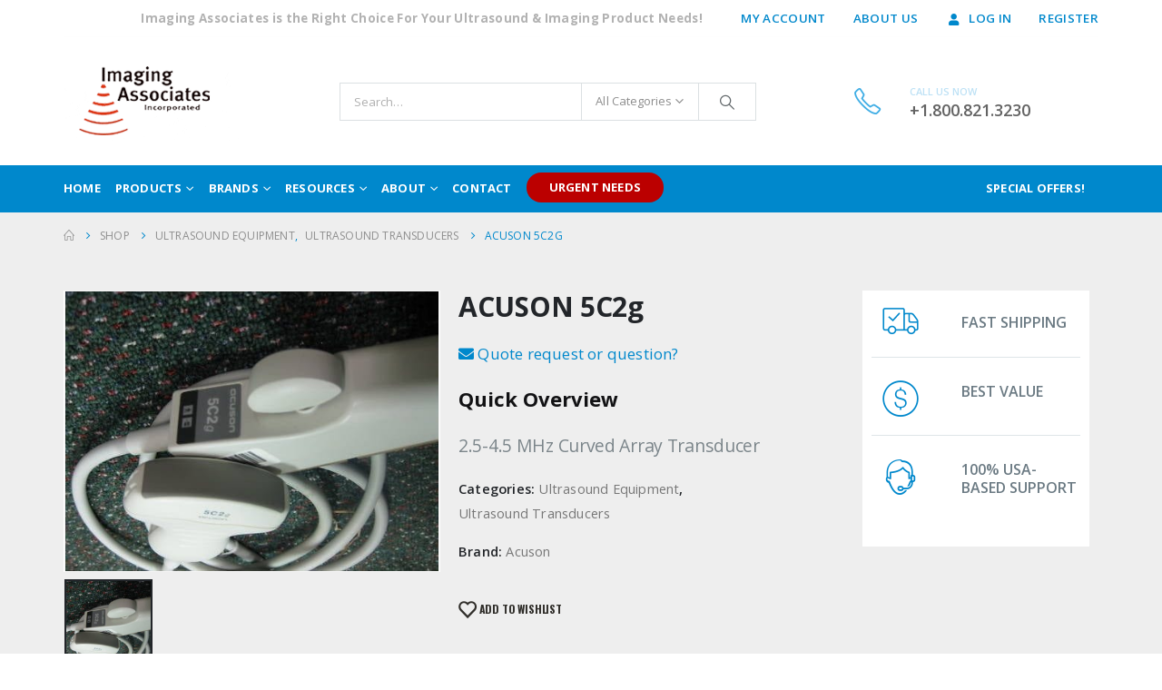

--- FILE ---
content_type: text/html; charset=UTF-8
request_url: https://imaginga.com/product/acuson-5c2g/
body_size: 26412
content:
	<!DOCTYPE html>
	<html  dir="ltr" lang="en-US" prefix="og: https://ogp.me/ns#">
	<head>
		<meta http-equiv="X-UA-Compatible" content="IE=edge" />
		<meta http-equiv="Content-Type" content="text/html; charset=UTF-8" />
		<meta name="viewport" content="width=device-width, initial-scale=1, minimum-scale=1" />

		<link rel="profile" href="https://gmpg.org/xfn/11" />
		<link rel="pingback" href="https://imaginga.com/xmlrpc.php" />
						<script>document.documentElement.className = document.documentElement.className + ' yes-js js_active js'</script>
			<title>ACUSON 5C2g | Imaging Associates</title>

		<!-- All in One SEO 4.7.4.2 - aioseo.com -->
		<meta name="robots" content="max-image-preview:large" />
		<link rel="canonical" href="https://imaginga.com/product/acuson-5c2g/" />
		<meta name="generator" content="All in One SEO (AIOSEO) 4.7.4.2" />
		<meta property="og:locale" content="en_US" />
		<meta property="og:site_name" content="Imaging Associates |" />
		<meta property="og:type" content="article" />
		<meta property="og:title" content="ACUSON 5C2g | Imaging Associates" />
		<meta property="og:url" content="https://imaginga.com/product/acuson-5c2g/" />
		<meta property="article:published_time" content="2018-01-25T21:27:57+00:00" />
		<meta property="article:modified_time" content="2018-03-07T18:30:36+00:00" />
		<meta name="twitter:card" content="summary" />
		<meta name="twitter:title" content="ACUSON 5C2g | Imaging Associates" />
		<script type="application/ld+json" class="aioseo-schema">
			{"@context":"https:\/\/schema.org","@graph":[{"@type":"BreadcrumbList","@id":"https:\/\/imaginga.com\/product\/acuson-5c2g\/#breadcrumblist","itemListElement":[{"@type":"ListItem","@id":"https:\/\/imaginga.com\/#listItem","position":1,"name":"Home","item":"https:\/\/imaginga.com\/","nextItem":"https:\/\/imaginga.com\/product\/acuson-5c2g\/#listItem"},{"@type":"ListItem","@id":"https:\/\/imaginga.com\/product\/acuson-5c2g\/#listItem","position":2,"name":"ACUSON 5C2g","previousItem":"https:\/\/imaginga.com\/#listItem"}]},{"@type":"ItemPage","@id":"https:\/\/imaginga.com\/product\/acuson-5c2g\/#itempage","url":"https:\/\/imaginga.com\/product\/acuson-5c2g\/","name":"ACUSON 5C2g | Imaging Associates","inLanguage":"en-US","isPartOf":{"@id":"https:\/\/imaginga.com\/#website"},"breadcrumb":{"@id":"https:\/\/imaginga.com\/product\/acuson-5c2g\/#breadcrumblist"},"image":{"@type":"ImageObject","url":"https:\/\/imaginga.com\/wp-content\/uploads\/2017\/09\/5c2g-1.jpg","@id":"https:\/\/imaginga.com\/product\/acuson-5c2g\/#mainImage","width":500,"height":375},"primaryImageOfPage":{"@id":"https:\/\/imaginga.com\/product\/acuson-5c2g\/#mainImage"},"datePublished":"2018-01-25T21:27:57-05:00","dateModified":"2018-03-07T18:30:36-05:00"},{"@type":"Organization","@id":"https:\/\/imaginga.com\/#organization","name":"Imaging Associates","url":"https:\/\/imaginga.com\/"},{"@type":"WebSite","@id":"https:\/\/imaginga.com\/#website","url":"https:\/\/imaginga.com\/","name":"Imaging Associates","inLanguage":"en-US","publisher":{"@id":"https:\/\/imaginga.com\/#organization"}}]}
		</script>
		<!-- All in One SEO -->

<link rel='dns-prefetch' href='//www.google.com' />
<link rel='dns-prefetch' href='//fonts.googleapis.com' />
<link rel='dns-prefetch' href='//fonts.gstatic.com' />
<link rel='dns-prefetch' href='//ajax.googleapis.com' />
<link rel='dns-prefetch' href='//apis.google.com' />
<link rel='dns-prefetch' href='//google-analytics.com' />
<link rel='dns-prefetch' href='//www.google-analytics.com' />
<link rel='dns-prefetch' href='//ssl.google-analytics.com' />
<link rel='dns-prefetch' href='//youtube.com' />
<link href='//hb.wpmucdn.com' rel='preconnect' />
<link rel="alternate" type="application/rss+xml" title="Imaging Associates &raquo; Feed" href="https://imaginga.com/feed/" />
		<link rel="shortcut icon" href="//imaginga.com/wp-content/uploads/2017/07/ImagingAssociates-20.png" type="image/x-icon" />
				<link rel="apple-touch-icon" href="//imaginga.com/wp-content/uploads/2017/07/ImagingAssociates-60.png" />
				<link rel="apple-touch-icon" sizes="120x120" href="" />
				<link rel="apple-touch-icon" sizes="76x76" href="//imaginga.com/wp-content/uploads/2017/07/ImagingAssociates-72.png" />
				<link rel="apple-touch-icon" sizes="152x152" href="" />
		<link rel='stylesheet' id='wp-block-library-css' href='https://imaginga.com/wp-includes/css/dist/block-library/style.min.css?ver=6.6.4' media='all' />
<style id='wp-block-library-theme-inline-css'>
.wp-block-audio :where(figcaption){color:#555;font-size:13px;text-align:center}.is-dark-theme .wp-block-audio :where(figcaption){color:#ffffffa6}.wp-block-audio{margin:0 0 1em}.wp-block-code{border:1px solid #ccc;border-radius:4px;font-family:Menlo,Consolas,monaco,monospace;padding:.8em 1em}.wp-block-embed :where(figcaption){color:#555;font-size:13px;text-align:center}.is-dark-theme .wp-block-embed :where(figcaption){color:#ffffffa6}.wp-block-embed{margin:0 0 1em}.blocks-gallery-caption{color:#555;font-size:13px;text-align:center}.is-dark-theme .blocks-gallery-caption{color:#ffffffa6}:root :where(.wp-block-image figcaption){color:#555;font-size:13px;text-align:center}.is-dark-theme :root :where(.wp-block-image figcaption){color:#ffffffa6}.wp-block-image{margin:0 0 1em}.wp-block-pullquote{border-bottom:4px solid;border-top:4px solid;color:currentColor;margin-bottom:1.75em}.wp-block-pullquote cite,.wp-block-pullquote footer,.wp-block-pullquote__citation{color:currentColor;font-size:.8125em;font-style:normal;text-transform:uppercase}.wp-block-quote{border-left:.25em solid;margin:0 0 1.75em;padding-left:1em}.wp-block-quote cite,.wp-block-quote footer{color:currentColor;font-size:.8125em;font-style:normal;position:relative}.wp-block-quote.has-text-align-right{border-left:none;border-right:.25em solid;padding-left:0;padding-right:1em}.wp-block-quote.has-text-align-center{border:none;padding-left:0}.wp-block-quote.is-large,.wp-block-quote.is-style-large,.wp-block-quote.is-style-plain{border:none}.wp-block-search .wp-block-search__label{font-weight:700}.wp-block-search__button{border:1px solid #ccc;padding:.375em .625em}:where(.wp-block-group.has-background){padding:1.25em 2.375em}.wp-block-separator.has-css-opacity{opacity:.4}.wp-block-separator{border:none;border-bottom:2px solid;margin-left:auto;margin-right:auto}.wp-block-separator.has-alpha-channel-opacity{opacity:1}.wp-block-separator:not(.is-style-wide):not(.is-style-dots){width:100px}.wp-block-separator.has-background:not(.is-style-dots){border-bottom:none;height:1px}.wp-block-separator.has-background:not(.is-style-wide):not(.is-style-dots){height:2px}.wp-block-table{margin:0 0 1em}.wp-block-table td,.wp-block-table th{word-break:normal}.wp-block-table :where(figcaption){color:#555;font-size:13px;text-align:center}.is-dark-theme .wp-block-table :where(figcaption){color:#ffffffa6}.wp-block-video :where(figcaption){color:#555;font-size:13px;text-align:center}.is-dark-theme .wp-block-video :where(figcaption){color:#ffffffa6}.wp-block-video{margin:0 0 1em}:root :where(.wp-block-template-part.has-background){margin-bottom:0;margin-top:0;padding:1.25em 2.375em}
</style>
<link rel='stylesheet' id='yith-wcan-shortcodes-css' href='https://imaginga.com/wp-content/plugins/yith-woocommerce-ajax-navigation/assets/css/shortcodes.css?ver=5.5.0' media='all' />
<style id='yith-wcan-shortcodes-inline-css'>
:root{
	--yith-wcan-filters_colors_titles: #434343;
	--yith-wcan-filters_colors_background: #FFFFFF;
	--yith-wcan-filters_colors_accent: #A7144C;
	--yith-wcan-filters_colors_accent_r: 167;
	--yith-wcan-filters_colors_accent_g: 20;
	--yith-wcan-filters_colors_accent_b: 76;
	--yith-wcan-color_swatches_border_radius: 100%;
	--yith-wcan-color_swatches_size: 30px;
	--yith-wcan-labels_style_background: #FFFFFF;
	--yith-wcan-labels_style_background_hover: #A7144C;
	--yith-wcan-labels_style_background_active: #A7144C;
	--yith-wcan-labels_style_text: #434343;
	--yith-wcan-labels_style_text_hover: #FFFFFF;
	--yith-wcan-labels_style_text_active: #FFFFFF;
	--yith-wcan-anchors_style_text: #434343;
	--yith-wcan-anchors_style_text_hover: #A7144C;
	--yith-wcan-anchors_style_text_active: #A7144C;
}
</style>
<link rel='stylesheet' id='jquery-selectBox-css' href='https://imaginga.com/wp-content/plugins/yith-woocommerce-wishlist/assets/css/jquery.selectBox.css?ver=1.2.0' media='all' />
<link rel='stylesheet' id='woocommerce_prettyPhoto_css-css' href='//imaginga.com/wp-content/plugins/woocommerce/assets/css/prettyPhoto.css?ver=3.1.6' media='all' />
<link rel='stylesheet' id='yith-wcwl-main-css' href='https://imaginga.com/wp-content/plugins/yith-woocommerce-wishlist/assets/css/style.css?ver=4.0.1' media='all' />
<style id='yith-wcwl-main-inline-css'>
 :root { --add-to-wishlist-icon-color: #222529; --added-to-wishlist-icon-color: #e27c7c; --rounded-corners-radius: 16px; --add-to-cart-rounded-corners-radius: 16px; --feedback-duration: 3s } 
 :root { --add-to-wishlist-icon-color: #222529; --added-to-wishlist-icon-color: #e27c7c; --rounded-corners-radius: 16px; --add-to-cart-rounded-corners-radius: 16px; --feedback-duration: 3s } 
</style>
<style id='classic-theme-styles-inline-css'>
/*! This file is auto-generated */
.wp-block-button__link{color:#fff;background-color:#32373c;border-radius:9999px;box-shadow:none;text-decoration:none;padding:calc(.667em + 2px) calc(1.333em + 2px);font-size:1.125em}.wp-block-file__button{background:#32373c;color:#fff;text-decoration:none}
</style>
<style id='global-styles-inline-css'>
:root{--wp--preset--aspect-ratio--square: 1;--wp--preset--aspect-ratio--4-3: 4/3;--wp--preset--aspect-ratio--3-4: 3/4;--wp--preset--aspect-ratio--3-2: 3/2;--wp--preset--aspect-ratio--2-3: 2/3;--wp--preset--aspect-ratio--16-9: 16/9;--wp--preset--aspect-ratio--9-16: 9/16;--wp--preset--color--black: #000000;--wp--preset--color--cyan-bluish-gray: #abb8c3;--wp--preset--color--white: #ffffff;--wp--preset--color--pale-pink: #f78da7;--wp--preset--color--vivid-red: #cf2e2e;--wp--preset--color--luminous-vivid-orange: #ff6900;--wp--preset--color--luminous-vivid-amber: #fcb900;--wp--preset--color--light-green-cyan: #7bdcb5;--wp--preset--color--vivid-green-cyan: #00d084;--wp--preset--color--pale-cyan-blue: #8ed1fc;--wp--preset--color--vivid-cyan-blue: #0693e3;--wp--preset--color--vivid-purple: #9b51e0;--wp--preset--color--primary: var(--porto-primary-color);--wp--preset--color--secondary: var(--porto-secondary-color);--wp--preset--color--tertiary: var(--porto-tertiary-color);--wp--preset--color--quaternary: var(--porto-quaternary-color);--wp--preset--color--dark: var(--porto-dark-color);--wp--preset--color--light: var(--porto-light-color);--wp--preset--color--primary-hover: var(--porto-primary-light-5);--wp--preset--gradient--vivid-cyan-blue-to-vivid-purple: linear-gradient(135deg,rgba(6,147,227,1) 0%,rgb(155,81,224) 100%);--wp--preset--gradient--light-green-cyan-to-vivid-green-cyan: linear-gradient(135deg,rgb(122,220,180) 0%,rgb(0,208,130) 100%);--wp--preset--gradient--luminous-vivid-amber-to-luminous-vivid-orange: linear-gradient(135deg,rgba(252,185,0,1) 0%,rgba(255,105,0,1) 100%);--wp--preset--gradient--luminous-vivid-orange-to-vivid-red: linear-gradient(135deg,rgba(255,105,0,1) 0%,rgb(207,46,46) 100%);--wp--preset--gradient--very-light-gray-to-cyan-bluish-gray: linear-gradient(135deg,rgb(238,238,238) 0%,rgb(169,184,195) 100%);--wp--preset--gradient--cool-to-warm-spectrum: linear-gradient(135deg,rgb(74,234,220) 0%,rgb(151,120,209) 20%,rgb(207,42,186) 40%,rgb(238,44,130) 60%,rgb(251,105,98) 80%,rgb(254,248,76) 100%);--wp--preset--gradient--blush-light-purple: linear-gradient(135deg,rgb(255,206,236) 0%,rgb(152,150,240) 100%);--wp--preset--gradient--blush-bordeaux: linear-gradient(135deg,rgb(254,205,165) 0%,rgb(254,45,45) 50%,rgb(107,0,62) 100%);--wp--preset--gradient--luminous-dusk: linear-gradient(135deg,rgb(255,203,112) 0%,rgb(199,81,192) 50%,rgb(65,88,208) 100%);--wp--preset--gradient--pale-ocean: linear-gradient(135deg,rgb(255,245,203) 0%,rgb(182,227,212) 50%,rgb(51,167,181) 100%);--wp--preset--gradient--electric-grass: linear-gradient(135deg,rgb(202,248,128) 0%,rgb(113,206,126) 100%);--wp--preset--gradient--midnight: linear-gradient(135deg,rgb(2,3,129) 0%,rgb(40,116,252) 100%);--wp--preset--font-size--small: 13px;--wp--preset--font-size--medium: 20px;--wp--preset--font-size--large: 36px;--wp--preset--font-size--x-large: 42px;--wp--preset--font-family--inter: "Inter", sans-serif;--wp--preset--font-family--cardo: Cardo;--wp--preset--spacing--20: 0.44rem;--wp--preset--spacing--30: 0.67rem;--wp--preset--spacing--40: 1rem;--wp--preset--spacing--50: 1.5rem;--wp--preset--spacing--60: 2.25rem;--wp--preset--spacing--70: 3.38rem;--wp--preset--spacing--80: 5.06rem;--wp--preset--shadow--natural: 6px 6px 9px rgba(0, 0, 0, 0.2);--wp--preset--shadow--deep: 12px 12px 50px rgba(0, 0, 0, 0.4);--wp--preset--shadow--sharp: 6px 6px 0px rgba(0, 0, 0, 0.2);--wp--preset--shadow--outlined: 6px 6px 0px -3px rgba(255, 255, 255, 1), 6px 6px rgba(0, 0, 0, 1);--wp--preset--shadow--crisp: 6px 6px 0px rgba(0, 0, 0, 1);}:where(.is-layout-flex){gap: 0.5em;}:where(.is-layout-grid){gap: 0.5em;}body .is-layout-flex{display: flex;}.is-layout-flex{flex-wrap: wrap;align-items: center;}.is-layout-flex > :is(*, div){margin: 0;}body .is-layout-grid{display: grid;}.is-layout-grid > :is(*, div){margin: 0;}:where(.wp-block-columns.is-layout-flex){gap: 2em;}:where(.wp-block-columns.is-layout-grid){gap: 2em;}:where(.wp-block-post-template.is-layout-flex){gap: 1.25em;}:where(.wp-block-post-template.is-layout-grid){gap: 1.25em;}.has-black-color{color: var(--wp--preset--color--black) !important;}.has-cyan-bluish-gray-color{color: var(--wp--preset--color--cyan-bluish-gray) !important;}.has-white-color{color: var(--wp--preset--color--white) !important;}.has-pale-pink-color{color: var(--wp--preset--color--pale-pink) !important;}.has-vivid-red-color{color: var(--wp--preset--color--vivid-red) !important;}.has-luminous-vivid-orange-color{color: var(--wp--preset--color--luminous-vivid-orange) !important;}.has-luminous-vivid-amber-color{color: var(--wp--preset--color--luminous-vivid-amber) !important;}.has-light-green-cyan-color{color: var(--wp--preset--color--light-green-cyan) !important;}.has-vivid-green-cyan-color{color: var(--wp--preset--color--vivid-green-cyan) !important;}.has-pale-cyan-blue-color{color: var(--wp--preset--color--pale-cyan-blue) !important;}.has-vivid-cyan-blue-color{color: var(--wp--preset--color--vivid-cyan-blue) !important;}.has-vivid-purple-color{color: var(--wp--preset--color--vivid-purple) !important;}.has-black-background-color{background-color: var(--wp--preset--color--black) !important;}.has-cyan-bluish-gray-background-color{background-color: var(--wp--preset--color--cyan-bluish-gray) !important;}.has-white-background-color{background-color: var(--wp--preset--color--white) !important;}.has-pale-pink-background-color{background-color: var(--wp--preset--color--pale-pink) !important;}.has-vivid-red-background-color{background-color: var(--wp--preset--color--vivid-red) !important;}.has-luminous-vivid-orange-background-color{background-color: var(--wp--preset--color--luminous-vivid-orange) !important;}.has-luminous-vivid-amber-background-color{background-color: var(--wp--preset--color--luminous-vivid-amber) !important;}.has-light-green-cyan-background-color{background-color: var(--wp--preset--color--light-green-cyan) !important;}.has-vivid-green-cyan-background-color{background-color: var(--wp--preset--color--vivid-green-cyan) !important;}.has-pale-cyan-blue-background-color{background-color: var(--wp--preset--color--pale-cyan-blue) !important;}.has-vivid-cyan-blue-background-color{background-color: var(--wp--preset--color--vivid-cyan-blue) !important;}.has-vivid-purple-background-color{background-color: var(--wp--preset--color--vivid-purple) !important;}.has-black-border-color{border-color: var(--wp--preset--color--black) !important;}.has-cyan-bluish-gray-border-color{border-color: var(--wp--preset--color--cyan-bluish-gray) !important;}.has-white-border-color{border-color: var(--wp--preset--color--white) !important;}.has-pale-pink-border-color{border-color: var(--wp--preset--color--pale-pink) !important;}.has-vivid-red-border-color{border-color: var(--wp--preset--color--vivid-red) !important;}.has-luminous-vivid-orange-border-color{border-color: var(--wp--preset--color--luminous-vivid-orange) !important;}.has-luminous-vivid-amber-border-color{border-color: var(--wp--preset--color--luminous-vivid-amber) !important;}.has-light-green-cyan-border-color{border-color: var(--wp--preset--color--light-green-cyan) !important;}.has-vivid-green-cyan-border-color{border-color: var(--wp--preset--color--vivid-green-cyan) !important;}.has-pale-cyan-blue-border-color{border-color: var(--wp--preset--color--pale-cyan-blue) !important;}.has-vivid-cyan-blue-border-color{border-color: var(--wp--preset--color--vivid-cyan-blue) !important;}.has-vivid-purple-border-color{border-color: var(--wp--preset--color--vivid-purple) !important;}.has-vivid-cyan-blue-to-vivid-purple-gradient-background{background: var(--wp--preset--gradient--vivid-cyan-blue-to-vivid-purple) !important;}.has-light-green-cyan-to-vivid-green-cyan-gradient-background{background: var(--wp--preset--gradient--light-green-cyan-to-vivid-green-cyan) !important;}.has-luminous-vivid-amber-to-luminous-vivid-orange-gradient-background{background: var(--wp--preset--gradient--luminous-vivid-amber-to-luminous-vivid-orange) !important;}.has-luminous-vivid-orange-to-vivid-red-gradient-background{background: var(--wp--preset--gradient--luminous-vivid-orange-to-vivid-red) !important;}.has-very-light-gray-to-cyan-bluish-gray-gradient-background{background: var(--wp--preset--gradient--very-light-gray-to-cyan-bluish-gray) !important;}.has-cool-to-warm-spectrum-gradient-background{background: var(--wp--preset--gradient--cool-to-warm-spectrum) !important;}.has-blush-light-purple-gradient-background{background: var(--wp--preset--gradient--blush-light-purple) !important;}.has-blush-bordeaux-gradient-background{background: var(--wp--preset--gradient--blush-bordeaux) !important;}.has-luminous-dusk-gradient-background{background: var(--wp--preset--gradient--luminous-dusk) !important;}.has-pale-ocean-gradient-background{background: var(--wp--preset--gradient--pale-ocean) !important;}.has-electric-grass-gradient-background{background: var(--wp--preset--gradient--electric-grass) !important;}.has-midnight-gradient-background{background: var(--wp--preset--gradient--midnight) !important;}.has-small-font-size{font-size: var(--wp--preset--font-size--small) !important;}.has-medium-font-size{font-size: var(--wp--preset--font-size--medium) !important;}.has-large-font-size{font-size: var(--wp--preset--font-size--large) !important;}.has-x-large-font-size{font-size: var(--wp--preset--font-size--x-large) !important;}
:where(.wp-block-post-template.is-layout-flex){gap: 1.25em;}:where(.wp-block-post-template.is-layout-grid){gap: 1.25em;}
:where(.wp-block-columns.is-layout-flex){gap: 2em;}:where(.wp-block-columns.is-layout-grid){gap: 2em;}
:root :where(.wp-block-pullquote){font-size: 1.5em;line-height: 1.6;}
</style>
<link rel='stylesheet' id='contact-form-7-css' href='https://imaginga.com/wp-content/plugins/contact-form-7/includes/css/styles.css?ver=6.0' media='all' />
<link rel='stylesheet' id='photoswipe-css' href='https://imaginga.com/wp-content/plugins/woocommerce/assets/css/photoswipe/photoswipe.min.css?ver=9.3.5' media='all' />
<link rel='stylesheet' id='photoswipe-default-skin-css' href='https://imaginga.com/wp-content/plugins/woocommerce/assets/css/photoswipe/default-skin/default-skin.min.css?ver=9.3.5' media='all' />
<style id='woocommerce-inline-inline-css'>
.woocommerce form .form-row .required { visibility: visible; }
</style>
<link rel='stylesheet' id='jquery-fancybox-css' href='https://imaginga.com/wp-content/plugins/wp-fancybox-3/assets/css/jquery.fancybox.min.css?ver=1.0.13' media='screen' />
<link rel='stylesheet' id='yith-wcbr-css' href='https://imaginga.com/wp-content/plugins/yith-woocommerce-brands-add-on/assets/css/yith-wcbr.css?ver=2.28.0' media='all' />
<link rel='stylesheet' id='porto-sp-attr-table-css' href='https://imaginga.com/wp-content/plugins/porto-functionality/shortcodes//assets/cp-attribute-table/attribute-table.css?ver=3.2.9' media='all' />
<link rel='stylesheet' id='porto-compare-product-css' href='https://imaginga.com/wp-content/plugins/porto-functionality/lib/compare-product/compare-product.css?ver=3.2.9' media='all' />
<link rel='stylesheet' id='porto-fs-progress-bar-css' href='https://imaginga.com/wp-content/themes/porto/inc/lib/woocommerce-shipping-progress-bar/shipping-progress-bar.css?ver=7.2.9' media='all' />
<link rel='stylesheet' id='bsf-Defaults-css' href='https://imaginga.com/wp-content/uploads/smile_fonts/Defaults/Defaults.css?ver=3.19.22' media='all' />
<link rel='stylesheet' id='sass-css' href='https://imaginga.com/wp-content/themes/porto-child/css/style.css?ver=6.6.4' media='all' />
<link rel='stylesheet' id='porto-css-vars-css' href='https://imaginga.com/wp-content/uploads/porto_styles/theme_css_vars.css?ver=7.2.9' media='all' />
<link rel='stylesheet' id='js_composer_front-css' href='https://imaginga.com/wp-content/plugins/js_composer/assets/css/js_composer.min.css?ver=7.9' media='all' />
<link rel='stylesheet' id='bootstrap-css' href='https://imaginga.com/wp-content/uploads/porto_styles/bootstrap.css?ver=7.2.9' media='all' />
<link rel='stylesheet' id='porto-plugins-css' href='https://imaginga.com/wp-content/themes/porto/css/plugins_optimized.css?ver=7.2.9' media='all' />
<link rel='stylesheet' id='porto-theme-css' href='https://imaginga.com/wp-content/themes/porto/css/theme.css?ver=7.2.9' media='all' />
<link rel='stylesheet' id='porto-theme-member-css' href='https://imaginga.com/wp-content/themes/porto/css/theme_member.css?ver=7.2.9' media='all' />
<link rel='stylesheet' id='porto-shortcodes-css' href='https://imaginga.com/wp-content/uploads/porto_styles/shortcodes.css?ver=7.2.9' media='all' />
<link rel='stylesheet' id='porto-theme-shop-css' href='https://imaginga.com/wp-content/themes/porto/css/theme_shop.css?ver=7.2.9' media='all' />
<link rel='stylesheet' id='porto-theme-wpb-css' href='https://imaginga.com/wp-content/themes/porto/css/theme_wpb.css?ver=7.2.9' media='all' />
<link rel='stylesheet' id='porto-dynamic-style-css' href='https://imaginga.com/wp-content/uploads/porto_styles/dynamic_style.css?ver=7.2.9' media='all' />
<link rel='stylesheet' id='porto-type-builder-css' href='https://imaginga.com/wp-content/plugins/porto-functionality/builders/assets/type-builder.css?ver=3.2.9' media='all' />
<link rel='stylesheet' id='porto-account-login-style-css' href='https://imaginga.com/wp-content/themes/porto/css/theme/shop/login-style/account-login.css?ver=7.2.9' media='all' />
<link rel='stylesheet' id='porto-theme-woopage-css' href='https://imaginga.com/wp-content/themes/porto/css/theme/shop/other/woopage.css?ver=7.2.9' media='all' />
<link rel='stylesheet' id='porto-style-css' href='https://imaginga.com/wp-content/themes/porto/style.css?ver=7.2.9' media='all' />
<style id='porto-style-inline-css'>
.side-header-narrow-bar-logo{max-width:170px}@media (min-width:992px){}.page-top ul.breadcrumb > li.home{display:inline-block}.page-top ul.breadcrumb > li.home a{position:relative;width:1em;text-indent:-9999px}.page-top ul.breadcrumb > li.home a:after{content:"\e883";font-family:'porto';float:left;text-indent:0}.product-images .img-thumbnail .inner,.product-images .img-thumbnail .inner img{-webkit-transform:none;transform:none}.sticky-product{position:fixed;top:0;left:0;width:100%;z-index:100;background-color:#fff;box-shadow:0 3px 5px rgba(0,0,0,0.08);padding:15px 0}.sticky-product.pos-bottom{top:auto;bottom:0;box-shadow:0 -3px 5px rgba(0,0,0,0.08)}.sticky-product .container{display:-ms-flexbox;display:flex;-ms-flex-align:center;align-items:center;-ms-flex-wrap:wrap;flex-wrap:wrap}.sticky-product .sticky-image{max-width:60px;margin-right:15px}.sticky-product .add-to-cart{-ms-flex:1;flex:1;text-align:right;margin-top:5px}.sticky-product .product-name{font-size:16px;font-weight:600;line-height:inherit;margin-bottom:0}.sticky-product .sticky-detail{line-height:1.5;display:-ms-flexbox;display:flex}.sticky-product .star-rating{margin:5px 15px;font-size:1em}.sticky-product .availability{padding-top:2px}.sticky-product .sticky-detail .price{font-family:Open Sans,Open Sans,sans-serif;font-weight:400;margin-bottom:0;font-size:1.3em;line-height:1.5}.sticky-product.pos-top:not(.hide){top:0;opacity:1;visibility:visible;transform:translate3d( 0,0,0 )}.sticky-product.pos-top.scroll-down{opacity:0 !important;visibility:hidden;transform:translate3d( 0,-100%,0 )}.sticky-product.sticky-ready{transition:left .3s,visibility 0.3s,opacity 0.3s,transform 0.3s,top 0.3s ease}.sticky-product .quantity.extra-type{display:none}@media (max-width:992px){.sticky-product .container{padding-left:var(--porto-grid-gutter-width);padding-right:var(--porto-grid-gutter-width)}}@media (min-width:767px){body.single-product .sticky-product .container{padding-left:15px;padding-right:15px}}@media (max-width:768px){.sticky-product .sticky-image,.sticky-product .sticky-detail,.sticky-product{display:none}.sticky-product.show-mobile{display:block;padding-top:10px;padding-bottom:10px}.sticky-product.show-mobile .add-to-cart{margin-top:0}.sticky-product.show-mobile .single_add_to_cart_button{margin:0;width:100%}body.single-product .sticky-product.show-mobile .container,.sticky-product.show-mobile > .container{padding-left:10px;padding-right:10px}}#header.sticky-header .main-menu > li.menu-item > a,#header.sticky-header .main-menu > li.menu-custom-content a{color:#ffffff}#header.sticky-header .main-menu > li.menu-item:hover > a,#header.sticky-header .main-menu > li.menu-item.active:hover > a,#header.sticky-header .main-menu > li.menu-custom-content:hover a{color:#bde1f5}.container{padding-left:15px;padding-right:15px}#header #menu-top-navigation li:last-child i{display:none}#header .header-top .container > div{border-bottom:1px solid rgba(248,248,248,0.2)}#header .view-switcher .narrow .popup > .inner > ul.sub-menu{padding:0}#header .view-switcher .narrow .popup li.menu-item > a{background:#fff;color:#777}#header .view-switcher .narrow .popup li.menu-item:hover > a{background-color:#ccc;color:#fff}#header .view-switcher.mega-menu.show-arrow > li.has-sub > a:after,#header .view-switcher.mega-menu.show-arrow > li.has-sub > h5:after{content:"\e80b";font-family:"porto";font-size:11px}#header.sticky-header .main-menu-wrap .menu-right .searchform-popup{display:none}#header .header-contact{margin-right:75px}#header .header-contact i{margin-right:17px;vertical-align:top;font-size:30px;color:#40aee5!important}#header .header-contact span{margin-top:-8px!important;display:inline-block;vertical-align:top;color:#bde1f5!important;font-size:11px;font-weight:600;text-align:left;letter-spacing:initial}#header .header-contact span b{font-size:18px;font-weight:600;display:block;line-height:15px;letter-spacing:initial}#main-menu .mega-menu .wide .popup > .inner > ul.sub-menu > li.menu-item li.menu-item > a:hover,#main-menu .mega-menu .wide .popup > .inner > ul.sub-menu > li.menu-item li.menu-item > h5:hover{background-color:transparent;color:#777;text-decoration:underline}#header.sticky-header .main-menu-wrap #main-menu .mega-menu > li.menu-item > a,#header.sticky-header .main-menu-wrap #main-menu .mega-menu > li.menu-item > h5,#header.sticky-header .main-menu-wrap #main-menu .mega-menu .menu-custom-block a,#header.sticky-header .main-menu-wrap #main-menu .mega-menu .menu-custom-block span{padding:16.5px 23px 17.5px 0}#footer [class^=col-],#footer [class^=vc_col]{padding-left:15px;padding-right:15px}#footer .row,#footer .vc_row{margin-left:-15px;margin-right:-15px}li{line-height:40px;color:#0088cc}li b{color:#7b858a;font-weight:normal}#footer .widget.follow-us .share-links a,.widget.follow-us .share-links a{box-shadow:none;font-size:15px;width:37px;height:37px}#footer .widget.follow-us .share-links a:hover,.widget.follow-us .share-links a:hover{background:#33332f!important}.widget{margin-bottom:15px;margin-top:15px}.widget .widgettitle,.widget .widget-title,.widget .widgettitle a,.widget .widget-title a{line-height:1.2}#footer .footer-ribbon{margin:-16px 0 0 0;padding:9px 19px 6px 20px}#footer.show-ribbon .footer-main > .container{padding-top:67px;padding-bottom:27px}#footer .widget > div > ul li,#footer .widget > ul li{line-height:21px}.widget.contact-info li:last-child{margin-bottom:0!important}#footer .footer-bottom{padding:0}#footer .footer-bottom .container{padding:10px 15px}#footer .footer-bottom .container:before{position:absolute;background-color:#3d3d38;left:15px;right:15px;top:0;height:1px;width:calc(100% - 30px)}#footer .footer-bottom .container .footer-left{padding:12px 8px 10px 0}#footer .footer-bottom .container .footer-center{text-align:right;padding:12px 0 8px}#footer .footer-bottom .container .footer-center img{display:inline-block}#footer .widget p{margin-top:0}#footer .widget p.wysija-paragraph{margin-bottom:0}#footer .widget_wysija_cont p label{display:none}#footer .widget_wysija input[type="text"]{float:left;width:100%;max-width:410px;height:48px;color:#686865;font-size:13px;border-radius:0;box-shadow:none}#footer .widget_wysija_cont .wysija-submit{float:left;margin-left:-120px;margin-top:0;padding:0 12px;border-bottom:0;width:120px;height:48px;text-transform:uppercase;line-height:44px;font-size:14px}.vc_btn3.btn-lg{padding:16px 20px!important;font-size:14px!important;font-weight:600;letter-spacing:.01px}.custom-owl-dots-style-1 .owl-nav.disabled + .owl-dots{bottom:36px;left:65px;right:auto}.custom-owl-dots-style-1 .owl-dots .owl-dot span{margin:5px 2px;width:24px;height:4px;border-radius:0;background:#333;opacity:.4}.custom-owl-dots-style-1 .owl-dots .owl-dot.active span,.custom-owl-dots-style-1 .owl-dots .owl-dot:hover span{background-color:#010204;opacity:1;border-color:#010204}.custom-owl-dots-style-2 .owl-nav.disabled + .owl-dots{bottom:20px;left:65px;right:auto}.custom-owl-dots-style-2 .owl-dots .owl-dot span{width:15px;height:15px;border-radius:100%;border:solid 2px #95a9b3;background:none;position:relative;margin:5px 2px}.custom-owl-dots-style-2 .owl-dots .owl-dot.active span,.custom-owl-dots-style-2 .owl-dots .owl-dot:hover span{border-color:#08c;background:none}.custom-owl-dots-style-2 .owl-dots .owl-dot.active span:before,.custom-owl-dots-style-2 .owl-dots .owl-dot:hover span:before{content:'';position:absolute;left:3px;top:3px;right:3px;bottom:3px;background-color:#08c;border-radius:100%}.custom-owl-position-arrows-dots .owl-dots{margin-top:-45px}.custom-owl-position-arrows-dots .products-slider.show-nav-title .owl-dots{margin-top:-62px}.custom-owl-position-arrows-dots .owl-dots{position:absolute;top:0;right:8px!important;bottom:auto!important;left:auto!important}.custom-owl-position-arrows-dots .owl-nav{margin-top:20px!important;position:relative;right:auto!important}.custom-owl-position-arrows-dots .owl-nav [class*="owl-"]{position:relative;left:auto!important;right:auto!important;top:auto}.slider-title{margin-bottom:30px;font-size:18px}.slider-title .line{background:#e1e1e1;width:100%!important;left:0!important;bottom:-8px}.sidebar-content .widget .owl-carousel.show-nav-title .owl-nav{margin-top:-58px}.sidebar-content .widget .owl-carousel.show-nav-title .owl-nav [class*="owl-"]{margin:5px 0}.sidebar-content .widget .owl-carousel .owl-nav .owl-next{right:10px}#nav-panel .mobile-nav-wrap{background-color:#fff !important;padding:1em !important}#nav-panel .mobile-nav-wrap .menu-custom-block a{color:#0088cc !important}.custom-border-bottom{border-bottom:7px solid #0088cc}.custom-border-left{border-left:7px solid #0088cc}#mini-cart .minicart-icon:before{content:"\f07a";font-family:"FontAwesome" !important}#mini-cart.minicart-arrow .cart-items,#mini-cart.minicart-arrow-alt .cart-items{color:#fff}#header .header-contact b{color:#636363 !important}.main-menu .f-right,.main-menu .pull-right{margin-left:auto}.product:hover .links-on-image .add_to_cart_read_more{display:none !important}.product:hover .product-content .yith-wcwl-add-to-wishlist{display:none !important}.mega-menu .narrow .popup li.menu-item-has-children > a:before,.mega-menu .narrow .popup li.menu-item-has-children > h5:before{content:"\f105"}.footer-ribbon{font-family:Open Sans,san-serif}
</style>
<link rel='stylesheet' id='porto-360-gallery-css' href='https://imaginga.com/wp-content/themes/porto/inc/lib/threesixty/threesixty.css?ver=7.2.9' media='all' />
<link rel='stylesheet' id='styles-child-css' href='https://imaginga.com/wp-content/themes/porto-child/style.css?ver=6.6.4' media='all' />
<script src="https://imaginga.com/wp-includes/js/jquery/jquery.min.js?ver=3.7.1" id="jquery-core-js"></script>
<script src="https://imaginga.com/wp-includes/js/jquery/jquery-migrate.min.js?ver=3.4.1" id="jquery-migrate-js"></script>
<script src="//imaginga.com/wp-content/plugins/revslider/sr6/assets/js/rbtools.min.js?ver=6.7.21" async id="tp-tools-js"></script>
<script src="//imaginga.com/wp-content/plugins/revslider/sr6/assets/js/rs6.min.js?ver=6.7.21" async id="revmin-js"></script>
<script src="https://imaginga.com/wp-content/plugins/woocommerce/assets/js/jquery-blockui/jquery.blockUI.min.js?ver=2.7.0-wc.9.3.5" id="jquery-blockui-js" data-wp-strategy="defer"></script>
<script id="wc-add-to-cart-js-extra">
var wc_add_to_cart_params = {"ajax_url":"\/wp-admin\/admin-ajax.php","wc_ajax_url":"\/?wc-ajax=%%endpoint%%","i18n_view_cart":"View cart","cart_url":"https:\/\/imaginga.com\/cart\/","is_cart":"","cart_redirect_after_add":"no"};
</script>
<script src="https://imaginga.com/wp-content/plugins/woocommerce/assets/js/frontend/add-to-cart.min.js?ver=9.3.5" id="wc-add-to-cart-js" data-wp-strategy="defer"></script>
<script src="https://imaginga.com/wp-content/plugins/woocommerce/assets/js/photoswipe/photoswipe.min.js?ver=4.1.1-wc.9.3.5" id="photoswipe-js" defer data-wp-strategy="defer"></script>
<script src="https://imaginga.com/wp-content/plugins/woocommerce/assets/js/photoswipe/photoswipe-ui-default.min.js?ver=4.1.1-wc.9.3.5" id="photoswipe-ui-default-js" defer data-wp-strategy="defer"></script>
<script id="wc-single-product-js-extra">
var wc_single_product_params = {"i18n_required_rating_text":"Please select a rating","review_rating_required":"yes","flexslider":{"rtl":false,"animation":"slide","smoothHeight":true,"directionNav":false,"controlNav":"thumbnails","slideshow":false,"animationSpeed":500,"animationLoop":false,"allowOneSlide":false},"zoom_enabled":"","zoom_options":[],"photoswipe_enabled":"1","photoswipe_options":{"shareEl":false,"closeOnScroll":false,"history":false,"hideAnimationDuration":0,"showAnimationDuration":0},"flexslider_enabled":""};
</script>
<script src="https://imaginga.com/wp-content/plugins/woocommerce/assets/js/frontend/single-product.min.js?ver=9.3.5" id="wc-single-product-js" defer data-wp-strategy="defer"></script>
<script src="https://imaginga.com/wp-content/plugins/woocommerce/assets/js/js-cookie/js.cookie.min.js?ver=2.1.4-wc.9.3.5" id="js-cookie-js" defer data-wp-strategy="defer"></script>
<script id="woocommerce-js-extra">
var woocommerce_params = {"ajax_url":"\/wp-admin\/admin-ajax.php","wc_ajax_url":"\/?wc-ajax=%%endpoint%%"};
</script>
<script src="https://imaginga.com/wp-content/plugins/woocommerce/assets/js/frontend/woocommerce.min.js?ver=9.3.5" id="woocommerce-js" defer data-wp-strategy="defer"></script>
<script src="https://imaginga.com/wp-content/plugins/js_composer/assets/js/vendors/woocommerce-add-to-cart.js?ver=7.9" id="vc_woocommerce-add-to-cart-js-js"></script>
<script id="enhanced-ecommerce-google-analytics-js-extra">
var ConvAioGlobal = {"nonce":"a591cc0b51"};
</script>
<script data-cfasync="false" data-no-optimize="1" data-pagespeed-no-defer src="https://imaginga.com/wp-content/plugins/enhanced-e-commerce-for-woocommerce-store/public/js/con-gtm-google-analytics.js?ver=7.1.8" id="enhanced-ecommerce-google-analytics-js"></script>
<script data-cfasync="false" data-no-optimize="1" data-pagespeed-no-defer id="enhanced-ecommerce-google-analytics-js-after">
tvc_smd={"tvc_wcv":"9.3.5","tvc_wpv":"6.6.4","tvc_eev":"7.1.8","tvc_cnf":{"t_cg":"","t_ec":"","t_ee":"on","t_df":"","t_gUser":"1","t_UAen":"on","t_thr":"6","t_IPA":"","t_PrivacyPolicy":"1"},"tvc_sub_data":{"sub_id":"","cu_id":"","pl_id":"","ga_tra_option":"","ga_property_id":"","ga_measurement_id":"","ga_ads_id":"","ga_gmc_id":"","ga_gmc_id_p":"","op_gtag_js":"","op_en_e_t":"","op_rm_t_t":"","op_dy_rm_t_t":"","op_li_ga_wi_ads":"","gmc_is_product_sync":"","gmc_is_site_verified":"","gmc_is_domain_claim":"","gmc_product_count":"","fb_pixel_id":"","tracking_method":"","user_gtm_id":""}};
</script>
<script id="wc-cart-fragments-js-extra">
var wc_cart_fragments_params = {"ajax_url":"\/wp-admin\/admin-ajax.php","wc_ajax_url":"\/?wc-ajax=%%endpoint%%","cart_hash_key":"wc_cart_hash_66bedca13a88cec39f56b4fd0d61e395","fragment_name":"wc_fragments_66bedca13a88cec39f56b4fd0d61e395","request_timeout":"15000"};
</script>
<script src="https://imaginga.com/wp-content/plugins/woocommerce/assets/js/frontend/cart-fragments.min.js?ver=9.3.5" id="wc-cart-fragments-js" defer data-wp-strategy="defer"></script>
<script></script><link rel="https://api.w.org/" href="https://imaginga.com/wp-json/" /><link rel="alternate" title="JSON" type="application/json" href="https://imaginga.com/wp-json/wp/v2/product/3794" /><link rel="EditURI" type="application/rsd+xml" title="RSD" href="https://imaginga.com/xmlrpc.php?rsd" />
<meta name="generator" content="WordPress 6.6.4" />
<meta name="generator" content="WooCommerce 9.3.5" />
<link rel='shortlink' href='https://imaginga.com/?p=3794' />
<link rel="alternate" title="oEmbed (JSON)" type="application/json+oembed" href="https://imaginga.com/wp-json/oembed/1.0/embed?url=https%3A%2F%2Fimaginga.com%2Fproduct%2Facuson-5c2g%2F" />
<link rel="alternate" title="oEmbed (XML)" type="text/xml+oembed" href="https://imaginga.com/wp-json/oembed/1.0/embed?url=https%3A%2F%2Fimaginga.com%2Fproduct%2Facuson-5c2g%2F&#038;format=xml" />

<!-- This website runs the Product Feed PRO for WooCommerce by AdTribes.io plugin - version 13.3.8.1 -->
<!-- SEO meta tags powered by SmartCrawl https://wpmudev.com/project/smartcrawl-wordpress-seo/ -->
<link rel="canonical" href="https://imaginga.com/product/acuson-5c2g/" />
<meta name="description" content="Quick Overview 2.5-4.5 MHz Curved Array Transducer" />
<script type="application/ld+json">{"@context":"https:\/\/schema.org","@graph":[{"@type":"Organization","@id":"https:\/\/imaginga.com\/#schema-publishing-organization","url":"https:\/\/imaginga.com","name":"Imaging Associates"},{"@type":"WebSite","@id":"https:\/\/imaginga.com\/#schema-website","url":"https:\/\/imaginga.com","name":"Imaging Associates","encoding":"UTF-8","potentialAction":{"@type":"SearchAction","target":"https:\/\/imaginga.com\/search\/{search_term_string}\/","query-input":"required name=search_term_string"}},{"@type":"BreadcrumbList","@id":"https:\/\/imaginga.com\/product\/acuson-5c2g?page&product=acuson-5c2g&post_type=product&name=acuson-5c2g\/#breadcrumb","itemListElement":[{"@type":"ListItem","position":1,"name":"Home","item":"https:\/\/imaginga.com"},{"@type":"ListItem","position":2,"name":"Shop","item":"https:\/\/imaginga.com\/shop\/"},{"@type":"ListItem","position":3,"name":"ACUSON 5C2g"}]},{"@type":"Person","@id":"https:\/\/imaginga.com\/author\/revenflo\/#schema-author","name":"RevenFlo WebTeam","url":"https:\/\/imaginga.com\/author\/revenflo\/"}]}</script>
<meta name="twitter:card" content="summary_large_image" />
<meta name="twitter:title" content="ACUSON 5C2g | Imaging Associates" />
<meta name="twitter:description" content="Quick Overview 2.5-4.5 MHz Curved Array Transducer" />
<meta name="twitter:image" content="https://imaginga.com/wp-content/uploads/2017/09/5c2g-1.jpg" />
<!-- /SEO -->
		<script type="text/javascript">
		WebFontConfig = {
			google: { families: [ 'Open+Sans:400,500,600,700,800','Shadows+Into+Light:400,700','Playfair+Display:400,700','Oswald:400,600,700' ] }
		};
		(function(d) {
			var wf = d.createElement('script'), s = d.scripts[d.scripts.length - 1];
			wf.src = 'https://imaginga.com/wp-content/themes/porto/js/libs/webfont.js';
			wf.async = true;
			s.parentNode.insertBefore(wf, s);
		})(document);</script>
			<noscript><style>.woocommerce-product-gallery{ opacity: 1 !important; }</style></noscript>
	    <script data-cfasync="false" data-no-optimize="1" data-pagespeed-no-defer>
      var tvc_lc = 'USD';
    </script>
    <script data-cfasync="false" data-no-optimize="1" data-pagespeed-no-defer>
      var tvc_lc = 'USD';
    </script>
<script data-cfasync="false" data-pagespeed-no-defer type="text/javascript">
      window.dataLayer = window.dataLayer || [];
      dataLayer.push({"event":"begin_datalayer","cov_ga3_propety_id":"UA-16714592-1","cov_remarketing":false,"conv_track_email":"1","conv_track_phone":"1","conv_track_address":"1"});
    </script>    <!-- Google Tag Manager by Conversios-->
    <script>
      (function(w, d, s, l, i) {
        w[l] = w[l] || [];
        w[l].push({
          'gtm.start': new Date().getTime(),
          event: 'gtm.js'
        });
        var f = d.getElementsByTagName(s)[0],
          j = d.createElement(s),
          dl = l != 'dataLayer' ? '&l=' + l : '';
        j.async = true;
        j.src =
          'https://www.googletagmanager.com/gtm.js?id=' + i + dl;
        f.parentNode.insertBefore(j, f);
      })(window, document, 'script', 'dataLayer', 'GTM-K7X94DG');
    </script>
    <!-- End Google Tag Manager -->
    <!-- Google Tag Manager (noscript) -->
    <noscript><iframe src="https://www.googletagmanager.com/ns.html?id=GTM-K7X94DG" height="0" width="0" style="display:none;visibility:hidden"></iframe></noscript>
    <!-- End Google Tag Manager (noscript) -->
        <script>
      (window.gaDevIds = window.gaDevIds || []).push('5CDcaG');
    </script>
      <script data-cfasync="false" data-no-optimize="1" data-pagespeed-no-defer>
      var tvc_lc = 'USD';
    </script>
    <script data-cfasync="false" data-no-optimize="1" data-pagespeed-no-defer>
      var tvc_lc = 'USD';
    </script>
<meta name="generator" content="Powered by WPBakery Page Builder - drag and drop page builder for WordPress."/>
<meta name="generator" content="Powered by Slider Revolution 6.7.21 - responsive, Mobile-Friendly Slider Plugin for WordPress with comfortable drag and drop interface." />
<style type="text/css">.inv-recaptcha-holder {
  display: none;
}</style><style id='wp-fonts-local'>
@font-face{font-family:Inter;font-style:normal;font-weight:300 900;font-display:fallback;src:url('https://imaginga.com/wp-content/plugins/woocommerce/assets/fonts/Inter-VariableFont_slnt,wght.woff2') format('woff2');font-stretch:normal;}
@font-face{font-family:Cardo;font-style:normal;font-weight:400;font-display:fallback;src:url('https://imaginga.com/wp-content/plugins/woocommerce/assets/fonts/cardo_normal_400.woff2') format('woff2');}
</style>
<script>function setREVStartSize(e){
			//window.requestAnimationFrame(function() {
				window.RSIW = window.RSIW===undefined ? window.innerWidth : window.RSIW;
				window.RSIH = window.RSIH===undefined ? window.innerHeight : window.RSIH;
				try {
					var pw = document.getElementById(e.c).parentNode.offsetWidth,
						newh;
					pw = pw===0 || isNaN(pw) || (e.l=="fullwidth" || e.layout=="fullwidth") ? window.RSIW : pw;
					e.tabw = e.tabw===undefined ? 0 : parseInt(e.tabw);
					e.thumbw = e.thumbw===undefined ? 0 : parseInt(e.thumbw);
					e.tabh = e.tabh===undefined ? 0 : parseInt(e.tabh);
					e.thumbh = e.thumbh===undefined ? 0 : parseInt(e.thumbh);
					e.tabhide = e.tabhide===undefined ? 0 : parseInt(e.tabhide);
					e.thumbhide = e.thumbhide===undefined ? 0 : parseInt(e.thumbhide);
					e.mh = e.mh===undefined || e.mh=="" || e.mh==="auto" ? 0 : parseInt(e.mh,0);
					if(e.layout==="fullscreen" || e.l==="fullscreen")
						newh = Math.max(e.mh,window.RSIH);
					else{
						e.gw = Array.isArray(e.gw) ? e.gw : [e.gw];
						for (var i in e.rl) if (e.gw[i]===undefined || e.gw[i]===0) e.gw[i] = e.gw[i-1];
						e.gh = e.el===undefined || e.el==="" || (Array.isArray(e.el) && e.el.length==0)? e.gh : e.el;
						e.gh = Array.isArray(e.gh) ? e.gh : [e.gh];
						for (var i in e.rl) if (e.gh[i]===undefined || e.gh[i]===0) e.gh[i] = e.gh[i-1];
											
						var nl = new Array(e.rl.length),
							ix = 0,
							sl;
						e.tabw = e.tabhide>=pw ? 0 : e.tabw;
						e.thumbw = e.thumbhide>=pw ? 0 : e.thumbw;
						e.tabh = e.tabhide>=pw ? 0 : e.tabh;
						e.thumbh = e.thumbhide>=pw ? 0 : e.thumbh;
						for (var i in e.rl) nl[i] = e.rl[i]<window.RSIW ? 0 : e.rl[i];
						sl = nl[0];
						for (var i in nl) if (sl>nl[i] && nl[i]>0) { sl = nl[i]; ix=i;}
						var m = pw>(e.gw[ix]+e.tabw+e.thumbw) ? 1 : (pw-(e.tabw+e.thumbw)) / (e.gw[ix]);
						newh =  (e.gh[ix] * m) + (e.tabh + e.thumbh);
					}
					var el = document.getElementById(e.c);
					if (el!==null && el) el.style.height = newh+"px";
					el = document.getElementById(e.c+"_wrapper");
					if (el!==null && el) {
						el.style.height = newh+"px";
						el.style.display = "block";
					}
				} catch(e){
					console.log("Failure at Presize of Slider:" + e)
				}
			//});
		  };</script>
		<style id="wp-custom-css">
			/*
You can add your own CSS here.

Click the help icon above to learn more.
*/

.menu-button {
  padding:8px 5px;
  line-height:1;
}
.menu-button a {
  line-height:2;
  padding: 10px 25px !important;
  background-color: #bb0000 !important;
  border-radius:2em !important;
  margin: 0;
  color: #fff !important;
}

.menu-button:hover a {
  background-color: #cc0000 !important;
  border-radius: 2em !important;
}		</style>
		<script>
  (function(i,s,o,g,r,a,m){i['GoogleAnalyticsObject']=r;i[r]=i[r]||function(){
  (i[r].q=i[r].q||[]).push(arguments)},i[r].l=1*new Date();a=s.createElement(o),
  m=s.getElementsByTagName(o)[0];a.async=1;a.src=g;m.parentNode.insertBefore(a,m)
  })(window,document,'script','//www.google-analytics.com/analytics.js','ga');

  ga('create', 'UA-16714592-1', 'auto');
  ga('require', 'displayfeatures');
  ga('require', 'linkid', 'linkid.js');  
  ga('send', 'pageview');
  
  jQuery(function () {
    jQuery('.outbound-link a').on('click', function () {
      ga('send', 'event', 'Outbound', 'click', this.href);
    });
    jQuery('.download-link').on('click', function () {
      ga('send', 'pageview', this.pathname);
    });
  });
</script><noscript><style> .wpb_animate_when_almost_visible { opacity: 1; }</style></noscript>	</head>
	<body class="product-template-default single single-product postid-3794 wp-embed-responsive theme-porto woocommerce woocommerce-page woocommerce-no-js yith-wcan-free login-popup full blog-1 wpb-js-composer js-comp-ver-7.9 vc_responsive">
	    <!-- Google Tag Manager (noscript) conversios -->
    <noscript><iframe src="https://www.googletagmanager.com/ns.html?id=GTM-K7X94DG" height="0" width="0" style="display:none;visibility:hidden"></iframe></noscript>
    <!-- End Google Tag Manager (noscript) conversios -->
    
	<div class="page-wrapper"><!-- page wrapper -->
		
											<!-- header wrapper -->
				<div class="header-wrapper">
										<header id="header" class="header-separate header-1 sticky-menu-header">
		<div class="header-top">
		<div class="container">
			<div class="header-left">
							</div>
			<div class="header-right">
				<span class="welcome-msg"><strong>Imaging Associates is the Right Choice For Your Ultrasound & Imaging Product Needs!</strong></span><span class="gap">|</span><ul id="menu-top-navigation" class="top-links mega-menu show-arrow"><li id="nav-menu-item-690" class="menu-item menu-item-type-post_type menu-item-object-page narrow"><a href="https://imaginga.com/my-account/">My Account</a></li>
<li id="nav-menu-item-650" class="menu-item menu-item-type-post_type menu-item-object-page narrow"><a href="https://imaginga.com/about-us/">About Us</a></li>
<li class="menu-item"><a class="porto-link-login" href="https://imaginga.com/my-account/"><i class="fas fa-user"></i>Log In</a></li><li class="menu-item"><a class="porto-link-register" href="https://imaginga.com/my-account/"><i class="fas fa-user-plus"></i>Register</a></li></ul>			</div>
		</div>
	</div>
	
	<div class="header-main">
		<div class="container header-row">
			<div class="header-left">
				<a class="mobile-toggle" href="#" aria-label="Mobile Menu"><i class="fas fa-bars"></i></a>
	<div class="logo">
	<a href="https://imaginga.com/" title="Imaging Associates - "  rel="home">
		<img class="img-responsive standard-logo retina-logo" width="197" height="87" src="//imaginga.com/wp-content/uploads/2017/06/logo-iag.gif" alt="Imaging Associates" />	</a>
	</div>
				</div>
			<div class="header-center">
				<div class="searchform-popup advanced-search-layout"><a  class="search-toggle" aria-label="Search Toggle" href="#"><i class="porto-icon-magnifier"></i><span class="search-text">Search</span></a>	<form action="https://imaginga.com/" method="get"
		class="searchform search-layout-advanced searchform-cats">
		<div class="searchform-fields">
			<span class="text"><input name="s" type="text" value="" placeholder="Search&hellip;" autocomplete="off" /></span>
							<input type="hidden" name="post_type" value="product"/>
				<select  name='product_cat' id='product_cat' class='cat'>
	<option value='0'>All Categories</option>
	<option class="level-0" value="lcd-medical-monitors">LCD Medical Monitors</option>
	<option class="level-0" value="ultrasound-equipment">Ultrasound Equipment</option>
	<option class="level-1" value="ultrasound-transducers">&nbsp;&nbsp;&nbsp;Ultrasound Transducers</option>
	<option class="level-1" value="fetal-monitors">&nbsp;&nbsp;&nbsp;Fetal Monitors</option>
	<option class="level-2" value="nst">&nbsp;&nbsp;&nbsp;&nbsp;&nbsp;&nbsp;NST</option>
	<option class="level-1" value="trophon-systems">&nbsp;&nbsp;&nbsp;Trophon Systems</option>
	<option class="level-0" value="ultrasound-supplies">Ultrasound Supplies</option>
	<option class="level-1" value="archiving-capture-software">&nbsp;&nbsp;&nbsp;Archiving &amp; Capture Software</option>
	<option class="level-1" value="infection-control">&nbsp;&nbsp;&nbsp;Infection Control</option>
	<option class="level-1" value="medical-cameras-accessories">&nbsp;&nbsp;&nbsp;Medical Cameras &amp; Accessories</option>
	<option class="level-1" value="medical-dvd-recorders">&nbsp;&nbsp;&nbsp;Medical DVD Recorders</option>
	<option class="level-1" value="miscellaneous">&nbsp;&nbsp;&nbsp;Miscellaneous</option>
	<option class="level-2" value="probe-covers">&nbsp;&nbsp;&nbsp;&nbsp;&nbsp;&nbsp;Probe Covers</option>
	<option class="level-2" value="table-paper">&nbsp;&nbsp;&nbsp;&nbsp;&nbsp;&nbsp;Table Paper</option>
	<option class="level-2" value="dopplers">&nbsp;&nbsp;&nbsp;&nbsp;&nbsp;&nbsp;Dopplers</option>
	<option class="level-1" value="print-media">&nbsp;&nbsp;&nbsp;Print Media</option>
	<option class="level-2" value="black-white-media">&nbsp;&nbsp;&nbsp;&nbsp;&nbsp;&nbsp;Black &amp; White Media</option>
	<option class="level-2" value="color-media">&nbsp;&nbsp;&nbsp;&nbsp;&nbsp;&nbsp;Color Media</option>
	<option class="level-1" value="tapes-disks">&nbsp;&nbsp;&nbsp;Tapes &amp; Disks</option>
	<option class="level-2" value="vhs-s-vhs-tapes">&nbsp;&nbsp;&nbsp;&nbsp;&nbsp;&nbsp;VHS &amp; S-VHS Tapes</option>
	<option class="level-1" value="ultrasound-gel">&nbsp;&nbsp;&nbsp;Ultrasound Gel</option>
	<option class="level-1" value="ultrasound-gel-warmers">&nbsp;&nbsp;&nbsp;Ultrasound Gel Warmers</option>
	<option class="level-1" value="medical-recorders">&nbsp;&nbsp;&nbsp;Medical Recorders</option>
	<option class="level-0" value="medical-printers">Medical Printers</option>
	<option class="level-1" value="printer-accessories">&nbsp;&nbsp;&nbsp;Printer Accessories</option>
	<option class="level-1" value="analog-printers">&nbsp;&nbsp;&nbsp;Analog Printers</option>
	<option class="level-1" value="black-white-printers">&nbsp;&nbsp;&nbsp;Black &amp; White Printers</option>
	<option class="level-1" value="color-printers">&nbsp;&nbsp;&nbsp;Color Printers</option>
	<option class="level-1" value="digital-printers">&nbsp;&nbsp;&nbsp;Digital Printers</option>
	<option class="level-1" value="printer-paper">&nbsp;&nbsp;&nbsp;Printer Paper</option>
	<option class="level-0" value="medical-tables">Medical Tables</option>
	<option class="level-1" value="multi-specialty-tables">&nbsp;&nbsp;&nbsp;Multi-specialty Tables</option>
	<option class="level-0" value="ultrasound-systems">Ultrasound Systems</option>
	<option class="level-1" value="portable-ultrasound">&nbsp;&nbsp;&nbsp;Portable Ultrasound</option>
	<option class="level-0" value="uncategorized">Uncategorized</option>
</select>
			<span class="button-wrap">
				<button class="btn btn-special" title="Search" type="submit">
					<i class="porto-icon-magnifier"></i>
				</button>
									
			</span>
		</div>
				<div class="live-search-list"></div>
			</form>
	</div>			</div>
			<div class="header-right">
				<div class="header-minicart">
					<div class="header-contact"><i class="Simple-Line-Icons-phone"></i><span>CALL US NOW<br><b>+1.800.821.3230</b></span></div>				</div>

				
			</div>
		</div>
		
<div id="nav-panel">
	<div class="container">
		<div class="mobile-nav-wrap">
		<div class="menu-wrap"><ul id="menu-new-2017" class="mobile-menu accordion-menu"><li id="accordion-menu-item-699" class="menu-item menu-item-type-post_type menu-item-object-page menu-item-home"><a href="https://imaginga.com/">Home</a></li>
<li id="accordion-menu-item-700" class="menu-item menu-item-type-post_type menu-item-object-page menu-item-has-children current_page_parent has-sub"><a href="https://imaginga.com/shop/">Products</a>
<span aria-label="Open Submenu" class="arrow" role="button"></span><ul class="sub-menu">
	<li id="accordion-menu-item-3973" class="menu-item menu-item-type-taxonomy menu-item-object-product_cat"><a href="https://imaginga.com/product-category/ultrasound-supplies/">Ultrasound Supplies</a><div class="menu-block menu-block-after"><div class="porto-block" data-id="3995"><div class="vc_row wpb_row row top-row wpb_custom_034b39d9bc6c6b310d69e39f0ccf274f"><div class="vc_column_container col-md-12"><div class="wpb_wrapper vc_column-inner">
	<div class="wpb_single_image wpb_content_element vc_align_center wpb_content_element  wpb_custom_81a4f7ef9830bf958462581aa01150fb"><div class="wpb_wrapper">
			
			<a href="/product-category/ultrasound-supplies/" target="_self"><div class="vc_single_image-wrapper   vc_box_border_grey"><img width="300" height="204" src="https://imaginga.com/wp-content/uploads/2017/09/upc-21l-300x204.jpg" class="vc_single_image-img attachment-medium" alt="" title="Sony UPC-21L" decoding="async" fetchpriority="high" /></div></a>
		</div>
	</div>
</div></div></div></div></div></li>
	<li id="accordion-menu-item-3972" class="menu-item menu-item-type-taxonomy menu-item-object-product_cat current-product-ancestor current-menu-parent current-product-parent active"><a href="https://imaginga.com/product-category/ultrasound-equipment/">Ultrasound Equipment</a><div class="menu-block menu-block-after"><div class="porto-block" data-id="3996"><div class="vc_row wpb_row row top-row wpb_custom_034b39d9bc6c6b310d69e39f0ccf274f"><div class="vc_column_container col-md-12"><div class="wpb_wrapper vc_column-inner">
	<div class="wpb_single_image wpb_content_element vc_align_center wpb_content_element  wpb_custom_81a4f7ef9830bf958462581aa01150fb"><div class="wpb_wrapper">
			
			<a href="/product-category/ultrasound-equipment/" target="_self"><div class="vc_single_image-wrapper   vc_box_border_grey"><img width="219" height="219" src="https://imaginga.com/wp-content/uploads/2017/09/t3000.gif" class="vc_single_image-img attachment-medium" alt="" title="Terason t3000" decoding="async" /></div></a>
		</div>
	</div>
</div></div></div></div></div></li>
	<li id="accordion-menu-item-3974" class="menu-item menu-item-type-taxonomy menu-item-object-product_cat"><a href="https://imaginga.com/product-category/medical-printers/">Medical Printers</a><div class="menu-block menu-block-after"><div class="porto-block" data-id="3997"><style>.vc_custom_1559151186279{padding: 20px !important;}</style><div class="vc_row wpb_row row top-row wpb_custom_034b39d9bc6c6b310d69e39f0ccf274f"><div class="vc_column_container col-md-12"><div class="wpb_wrapper vc_column-inner">
	<div class="wpb_single_image wpb_content_element vc_align_center wpb_content_element  vc_custom_1559151186279 wpb_custom_81a4f7ef9830bf958462581aa01150fb"><div class="wpb_wrapper">
			
			<a href="/product-category/medical-printers/" target="_self"><div class="vc_single_image-wrapper   vc_box_border_grey"><img width="300" height="191" src="https://imaginga.com/wp-content/uploads/2018/02/mitsubiship95.png" class="vc_single_image-img attachment-medium" alt="" title="mitsubiship95" decoding="async" /></div></a>
		</div>
	</div>
</div></div></div></div></div></li>
	<li id="accordion-menu-item-3975" class="menu-item menu-item-type-taxonomy menu-item-object-product_cat"><a href="https://imaginga.com/product-category/lcd-medical-monitors/">LCD Medical Monitors</a><div class="menu-block menu-block-after"><div class="porto-block" data-id="3998"><div class="vc_row wpb_row row top-row wpb_custom_034b39d9bc6c6b310d69e39f0ccf274f"><div class="vc_column_container col-md-12"><div class="wpb_wrapper vc_column-inner">
	<div class="wpb_single_image wpb_content_element vc_align_center wpb_content_element  wpb_custom_81a4f7ef9830bf958462581aa01150fb"><div class="wpb_wrapper">
			
			<a href="/product-category/lcd-medical-monitors/" target="_self"><div class="vc_single_image-wrapper   vc_box_border_grey"><img width="300" height="300" src="https://imaginga.com/wp-content/uploads/2017/09/sony-lmd-2110md__46591_zoom_1-1-300x300.jpg" class="vc_single_image-img attachment-medium" alt="" title="Sony LMD-2110MD" decoding="async" /></div></a>
		</div>
	</div>
</div></div></div></div></div></li>
	<li id="accordion-menu-item-3976" class="menu-item menu-item-type-taxonomy menu-item-object-product_cat"><a href="https://imaginga.com/product-category/medical-tables/">Medical Tables</a><div class="menu-block menu-block-after"><div class="porto-block" data-id="4001"><div class="vc_row wpb_row row top-row wpb_custom_034b39d9bc6c6b310d69e39f0ccf274f"><div class="vc_column_container col-md-12"><div class="wpb_wrapper vc_column-inner">
	<div class="wpb_single_image wpb_content_element vc_align_center wpb_content_element  wpb_custom_81a4f7ef9830bf958462581aa01150fb"><div class="wpb_wrapper">
			
			<a href="/product-category/medical-tables/" target="_self"><div class="vc_single_image-wrapper   vc_box_border_grey"><img width="300" height="300" src="https://imaginga.com/wp-content/uploads/2017/09/oakwork5-1-300x300.jpg" class="vc_single_image-img attachment-medium" alt="" title="Oakworks Medical WOMEN&#039;S IMAGING TABLE" decoding="async" /></div></a>
		</div>
	</div>
</div></div></div></div></div></li>
</ul>
</li>
<li id="accordion-menu-item-726" class="menu-item menu-item-type-custom menu-item-object-custom menu-item-has-children has-sub"><a href="http://#">Brands</a>
<span aria-label="Open Submenu" class="arrow" role="button"></span><ul class="sub-menu">
	<li id="accordion-menu-item-3985" class="menu-item menu-item-type-taxonomy menu-item-object-yith_product_brand"><a href="https://imaginga.com/product-brands/ge/">GE</a><div class="menu-block menu-block-after"><div class="porto-block" data-id="3990"><div class="vc_row wpb_row row top-row wpb_custom_034b39d9bc6c6b310d69e39f0ccf274f"><div class="vc_column_container col-md-12"><div class="wpb_wrapper vc_column-inner">
	<div class="wpb_single_image wpb_content_element vc_align_center wpb_content_element  wpb_custom_81a4f7ef9830bf958462581aa01150fb"><div class="wpb_wrapper">
			
			<a href="/product-brands/ge/" target="_self"><div class="vc_single_image-wrapper   vc_box_border_grey"><img width="300" height="300" src="https://imaginga.com/wp-content/uploads/2018/02/ge.png" class="vc_single_image-img attachment-medium" alt="" title="ge" decoding="async" /></div></a>
		</div>
	</div>
</div></div></div></div></div></li>
	<li id="accordion-menu-item-3987" class="menu-item menu-item-type-taxonomy menu-item-object-yith_product_brand"><a href="https://imaginga.com/product-brands/philips/">Philips</a><div class="menu-block menu-block-after"><div class="porto-block" data-id="3991"><style>.vc_custom_1559150685640{padding: 20px !important;}</style><div class="vc_row wpb_row row top-row wpb_custom_034b39d9bc6c6b310d69e39f0ccf274f"><div class="vc_column_container col-md-12"><div class="wpb_wrapper vc_column-inner">
	<div class="wpb_single_image wpb_content_element vc_align_center wpb_content_element  vc_custom_1559150685640 wpb_custom_81a4f7ef9830bf958462581aa01150fb"><div class="wpb_wrapper">
			
			<a href="/product-brands/philips/" target="_self"><div class="vc_single_image-wrapper   vc_box_border_grey"><img width="300" height="300" src="https://imaginga.com/wp-content/uploads/2018/02/philips.png" class="vc_single_image-img attachment-medium" alt="" title="philips" decoding="async" /></div></a>
		</div>
	</div>
</div></div></div></div></div></li>
	<li id="accordion-menu-item-3988" class="menu-item menu-item-type-taxonomy menu-item-object-yith_product_brand"><a href="https://imaginga.com/product-brands/sonosite/">Sonosite</a><div class="menu-block menu-block-after"><div class="porto-block" data-id="3992"><style>.vc_custom_1559150649879{padding: 20px !important;}</style><div class="vc_row wpb_row row top-row wpb_custom_034b39d9bc6c6b310d69e39f0ccf274f"><div class="vc_column_container col-md-12"><div class="wpb_wrapper vc_column-inner">
	<div class="wpb_single_image wpb_content_element vc_align_center wpb_content_element  vc_custom_1559150649879 wpb_custom_81a4f7ef9830bf958462581aa01150fb"><div class="wpb_wrapper">
			
			<a href="/product-brands/sonosite/" target="_self"><div class="vc_single_image-wrapper   vc_box_border_grey"><img width="300" height="300" src="https://imaginga.com/wp-content/uploads/2018/02/sonosite.png" class="vc_single_image-img attachment-medium" alt="" title="sonosite" decoding="async" /></div></a>
		</div>
	</div>
</div></div></div></div></div></li>
	<li id="accordion-menu-item-3986" class="menu-item menu-item-type-taxonomy menu-item-object-yith_product_brand"><a href="https://imaginga.com/product-brands/sony/">Sony</a><div class="menu-block menu-block-after"><div class="porto-block" data-id="3993"><style>.vc_custom_1559150523100{padding: 10px !important;}</style><div class="vc_row wpb_row row top-row wpb_custom_034b39d9bc6c6b310d69e39f0ccf274f"><div class="vc_column_container col-md-12"><div class="wpb_wrapper vc_column-inner">
	<div class="wpb_single_image wpb_content_element vc_align_center wpb_content_element  vc_custom_1559150523100 wpb_custom_81a4f7ef9830bf958462581aa01150fb"><div class="wpb_wrapper">
			
			<a href="/product-brands/sony/" target="_self"><div class="vc_single_image-wrapper   vc_box_border_grey"><img width="256" height="256" src="https://imaginga.com/wp-content/uploads/2018/02/sonylogo.png" class="vc_single_image-img attachment-medium" alt="" title="sonylogo" decoding="async" /></div></a>
		</div>
	</div>
</div></div></div></div></div></li>
	<li id="accordion-menu-item-3989" class="menu-item menu-item-type-taxonomy menu-item-object-yith_product_brand"><a href="https://imaginga.com/product-brands/terason/">Terason</a><div class="menu-block menu-block-after"><div class="porto-block" data-id="3994"><style>.vc_custom_1559150732204{padding: 20px !important;}</style><div class="vc_row wpb_row row top-row wpb_custom_034b39d9bc6c6b310d69e39f0ccf274f"><div class="vc_column_container col-md-12"><div class="wpb_wrapper vc_column-inner">
	<div class="wpb_single_image wpb_content_element vc_align_center wpb_content_element  vc_custom_1559150732204 wpb_custom_81a4f7ef9830bf958462581aa01150fb"><div class="wpb_wrapper">
			
			<a href="/product-brands/terason/" target="_self"><div class="vc_single_image-wrapper   vc_box_border_grey"><img width="300" height="300" src="https://imaginga.com/wp-content/uploads/2018/02/terason-300x300.png" class="vc_single_image-img attachment-medium" alt="" title="terason" decoding="async" /></div></a>
		</div>
	</div>
</div></div></div></div></div></li>
	<li id="accordion-menu-item-4217" class="menu-item menu-item-type-taxonomy menu-item-object-yith_product_brand"><a href="https://imaginga.com/product-brands/panasonic/">Panasonic</a><div class="menu-block menu-block-after"><div class="porto-block" data-id="4226"><style>.vc_custom_1559150491254{padding: 10px !important;}</style><div class="vc_row wpb_row row top-row wpb_custom_034b39d9bc6c6b310d69e39f0ccf274f"><div class="vc_column_container col-md-12"><div class="wpb_wrapper vc_column-inner">
	<div class="wpb_single_image wpb_content_element vc_align_center wpb_content_element  vc_custom_1559150491254 wpb_custom_81a4f7ef9830bf958462581aa01150fb"><div class="wpb_wrapper">
			
			<a href="/product-brands/panasonic/" target="_self"><div class="vc_single_image-wrapper   vc_box_border_grey"><img width="210" height="210" src="https://imaginga.com/wp-content/uploads/2018/04/Panasonic_logo_small.png" class="vc_single_image-img attachment-medium" alt="" title="Panasonic_logo_small" decoding="async" /></div></a>
		</div>
	</div>
</div></div></div></div></div></li>
	<li id="accordion-menu-item-4221" class="menu-item menu-item-type-taxonomy menu-item-object-yith_product_brand"><a href="https://imaginga.com/product-brands/ausi/">AUSI</a></li>
	<li id="accordion-menu-item-4218" class="menu-item menu-item-type-taxonomy menu-item-object-yith_product_brand"><a href="https://imaginga.com/product-brands/parker-labs/">Parker Labs</a><div class="menu-block menu-block-after"><div class="porto-block" data-id="4225"><div class="vc_row wpb_row row top-row wpb_custom_034b39d9bc6c6b310d69e39f0ccf274f"><div class="vc_column_container col-md-12"><div class="wpb_wrapper vc_column-inner">
	<div class="wpb_single_image wpb_content_element vc_align_center wpb_content_element  wpb_custom_81a4f7ef9830bf958462581aa01150fb"><div class="wpb_wrapper">
			
			<a href="/product-brands/parker-labs/" target="_self"><div class="vc_single_image-wrapper   vc_box_border_grey"><img width="275" height="275" src="https://imaginga.com/wp-content/uploads/2018/04/Parker_logo.jpg" class="vc_single_image-img attachment-medium" alt="" title="Parker_logo" decoding="async" /></div></a>
		</div>
	</div>
</div></div></div></div></div></li>
	<li id="accordion-menu-item-4216" class="menu-item menu-item-type-taxonomy menu-item-object-yith_product_brand"><a href="https://imaginga.com/product-brands/mitsubishi/">Mitsubishi</a><div class="menu-block menu-block-after"><div class="porto-block" data-id="4223"><div class="vc_row wpb_row row top-row wpb_custom_034b39d9bc6c6b310d69e39f0ccf274f"><div class="vc_column_container col-md-12"><div class="wpb_wrapper vc_column-inner">
	<div class="wpb_single_image wpb_content_element vc_align_center wpb_content_element  wpb_custom_81a4f7ef9830bf958462581aa01150fb"><div class="wpb_wrapper">
			
			<a href="/product-brands/mitsubishi/" target="_self"><div class="vc_single_image-wrapper   vc_box_border_grey"><img width="300" height="200" src="https://imaginga.com/wp-content/uploads/2018/04/Logo-Mitsubishi.jpg" class="vc_single_image-img attachment-medium" alt="" title="Logo Mitsubishi" decoding="async" /></div></a>
		</div>
	</div>
</div></div></div></div></div></li>
	<li id="accordion-menu-item-4215" class="menu-item menu-item-type-taxonomy menu-item-object-yith_product_brand"><a href="https://imaginga.com/product-brands/ideal-medical/">Ideal Medical</a><div class="menu-block menu-block-after"><div class="porto-block" data-id="4224"><div class="vc_row wpb_row row top-row wpb_custom_034b39d9bc6c6b310d69e39f0ccf274f"><div class="vc_column_container col-md-12"><div class="wpb_wrapper vc_column-inner">
	<div class="wpb_single_image wpb_content_element vc_align_center wpb_content_element  wpb_custom_81a4f7ef9830bf958462581aa01150fb"><div class="wpb_wrapper">
			
			<a href="/product-brands/ideal-medical/" target="_self"><div class="vc_single_image-wrapper   vc_box_border_grey"><img width="275" height="275" src="https://imaginga.com/wp-content/uploads/2018/04/Ideal_logo.jpg" class="vc_single_image-img attachment-medium" alt="" title="Ideal_logo" decoding="async" /></div></a>
		</div>
	</div>
</div></div></div></div></div></li>
</ul>
</li>
<li id="accordion-menu-item-707" class="menu-item menu-item-type-custom menu-item-object-custom menu-item-has-children has-sub"><a href="http://#">Resources</a>
<span aria-label="Open Submenu" class="arrow" role="button"></span><ul class="sub-menu">
	<li id="accordion-menu-item-806" class="menu-item menu-item-type-post_type menu-item-object-page"><a href="https://imaginga.com/ultrasound-faq/">Frequently Asked Questions</a></li>
	<li id="accordion-menu-item-800" class="menu-item menu-item-type-post_type menu-item-object-page"><a href="https://imaginga.com/ultrasound-service-repair/">Ultrasound Service &#038; Repair</a></li>
	<li id="accordion-menu-item-885" class="menu-item menu-item-type-post_type menu-item-object-page"><a href="https://imaginga.com/ultrasound-system-financing/">Ultrasound System Financing</a></li>
	<li id="accordion-menu-item-710" class="menu-item menu-item-type-custom menu-item-object-custom"><a href="http://#">NST Training</a></li>
	<li id="accordion-menu-item-845" class="menu-item menu-item-type-post_type menu-item-object-page"><a href="https://imaginga.com/digital-nst-fetal-monitors/">About Digital NST Fetal Monitors</a></li>
</ul>
</li>
<li id="accordion-menu-item-708" class="menu-item menu-item-type-custom menu-item-object-custom menu-item-has-children has-sub"><a href="/about-us/">About</a>
<span aria-label="Open Submenu" class="arrow" role="button"></span><ul class="sub-menu">
	<li id="accordion-menu-item-893" class="menu-item menu-item-type-post_type menu-item-object-page"><a href="https://imaginga.com/medical-imaging-equipment/">Medical Imaging Equipment Dept</a></li>
	<li id="accordion-menu-item-902" class="menu-item menu-item-type-post_type menu-item-object-page"><a href="https://imaginga.com/surgical-equipment/">Endoscopy Equipment Dept</a></li>
	<li id="accordion-menu-item-785" class="menu-item menu-item-type-post_type menu-item-object-page"><a href="https://imaginga.com/privacy-statement/">Privacy Statement</a></li>
</ul>
</li>
<li id="accordion-menu-item-771" class="menu-item menu-item-type-post_type menu-item-object-page"><a href="https://imaginga.com/contact-us/">Contact</a></li>
<li id="accordion-menu-item-4189" class="menu-button menu-item menu-item-type-post_type menu-item-object-page"><a href="https://imaginga.com/urgent-needs/">Urgent Needs</a></li>
</ul></div><div class="menu-custom-block"><a href="/shop/discounted/">Special Offers!</i></em></a></div><div class="menu-wrap"><ul id="menu-top-navigation-1" class="mobile-menu accordion-menu show-arrow"><li id="accordion-menu-item-690" class="menu-item menu-item-type-post_type menu-item-object-page"><a href="https://imaginga.com/my-account/">My Account</a></li>
<li id="accordion-menu-item-650" class="menu-item menu-item-type-post_type menu-item-object-page"><a href="https://imaginga.com/about-us/">About Us</a></li>
<li class="menu-item"><a class="porto-link-login" href="https://imaginga.com/my-account/"><i class="fas fa-user"></i>Log In</a></li><li class="menu-item"><a class="porto-link-register" href="https://imaginga.com/my-account/"><i class="fas fa-user-plus"></i>Register</a></li></ul></div>		</div>
	</div>
</div>
	</div>

			<div class="main-menu-wrap">
			<div id="main-menu" class="container ">
									<div class="menu-left">
						
	<div class="logo">
	<a href="https://imaginga.com/" title="Imaging Associates - " >
		<img class="img-responsive standard-logo retina-logo" src="//imaginga.com/wp-content/uploads/2017/06/logo-iag.gif" alt="Imaging Associates" />	</a>
	</div>
						</div>
								<div class="menu-center">
					<ul id="menu-new-2018" class="main-menu mega-menu show-arrow"><li id="nav-menu-item-699" class="menu-item menu-item-type-post_type menu-item-object-page menu-item-home narrow"><a href="https://imaginga.com/">Home</a></li>
<li id="nav-menu-item-700" class="menu-item menu-item-type-post_type menu-item-object-page menu-item-has-children current_page_parent has-sub wide col-5"><a href="https://imaginga.com/shop/">Products</a>
<div class="popup"><div class="inner" style="background-position:center top;background-repeat:no-repeat;background-size:contain;"><ul class="sub-menu porto-wide-sub-menu">
	<li id="nav-menu-item-3973" class="menu-item menu-item-type-taxonomy menu-item-object-product_cat menu-block-item " data-cols="1" style="background-position:center center;background-repeat:no-repeat;background-size:cover;"><a href="https://imaginga.com/product-category/ultrasound-supplies/">Ultrasound Supplies</a><div class="menu-block menu-block-after"><div class="porto-block" data-id="3995"><div class="vc_row wpb_row row top-row wpb_custom_034b39d9bc6c6b310d69e39f0ccf274f"><div class="vc_column_container col-md-12"><div class="wpb_wrapper vc_column-inner">
	<div class="wpb_single_image wpb_content_element vc_align_center wpb_content_element  wpb_custom_81a4f7ef9830bf958462581aa01150fb"><div class="wpb_wrapper">
			
			<a href="/product-category/ultrasound-supplies/" target="_self"><div class="vc_single_image-wrapper   vc_box_border_grey"><img width="300" height="204" src="https://imaginga.com/wp-content/uploads/2017/09/upc-21l-300x204.jpg" class="vc_single_image-img attachment-medium" alt="" title="Sony UPC-21L" decoding="async" /></div></a>
		</div>
	</div>
</div></div></div></div></div></li>
	<li id="nav-menu-item-3972" class="menu-item menu-item-type-taxonomy menu-item-object-product_cat current-product-ancestor current-menu-parent current-product-parent menu-block-item  active" data-cols="1" style="background-position:center bottom;background-size:inherit;"><a href="https://imaginga.com/product-category/ultrasound-equipment/">Ultrasound Equipment</a><div class="menu-block menu-block-after"><div class="porto-block" data-id="3996"><div class="vc_row wpb_row row top-row wpb_custom_034b39d9bc6c6b310d69e39f0ccf274f"><div class="vc_column_container col-md-12"><div class="wpb_wrapper vc_column-inner">
	<div class="wpb_single_image wpb_content_element vc_align_center wpb_content_element  wpb_custom_81a4f7ef9830bf958462581aa01150fb"><div class="wpb_wrapper">
			
			<a href="/product-category/ultrasound-equipment/" target="_self"><div class="vc_single_image-wrapper   vc_box_border_grey"><img width="219" height="219" src="https://imaginga.com/wp-content/uploads/2017/09/t3000.gif" class="vc_single_image-img attachment-medium" alt="" title="Terason t3000" decoding="async" /></div></a>
		</div>
	</div>
</div></div></div></div></div></li>
	<li id="nav-menu-item-3974" class="menu-item menu-item-type-taxonomy menu-item-object-product_cat menu-block-item " data-cols="1"><a href="https://imaginga.com/product-category/medical-printers/">Medical Printers</a><div class="menu-block menu-block-after"><div class="porto-block" data-id="3997"><style>.vc_custom_1559151186279{padding: 20px !important;}</style><div class="vc_row wpb_row row top-row wpb_custom_034b39d9bc6c6b310d69e39f0ccf274f"><div class="vc_column_container col-md-12"><div class="wpb_wrapper vc_column-inner">
	<div class="wpb_single_image wpb_content_element vc_align_center wpb_content_element  vc_custom_1559151186279 wpb_custom_81a4f7ef9830bf958462581aa01150fb"><div class="wpb_wrapper">
			
			<a href="/product-category/medical-printers/" target="_self"><div class="vc_single_image-wrapper   vc_box_border_grey"><img width="300" height="191" src="https://imaginga.com/wp-content/uploads/2018/02/mitsubiship95.png" class="vc_single_image-img attachment-medium" alt="" title="mitsubiship95" decoding="async" /></div></a>
		</div>
	</div>
</div></div></div></div></div></li>
	<li id="nav-menu-item-3975" class="menu-item menu-item-type-taxonomy menu-item-object-product_cat menu-block-item " data-cols="1"><a href="https://imaginga.com/product-category/lcd-medical-monitors/">LCD Medical Monitors</a><div class="menu-block menu-block-after"><div class="porto-block" data-id="3998"><div class="vc_row wpb_row row top-row wpb_custom_034b39d9bc6c6b310d69e39f0ccf274f"><div class="vc_column_container col-md-12"><div class="wpb_wrapper vc_column-inner">
	<div class="wpb_single_image wpb_content_element vc_align_center wpb_content_element  wpb_custom_81a4f7ef9830bf958462581aa01150fb"><div class="wpb_wrapper">
			
			<a href="/product-category/lcd-medical-monitors/" target="_self"><div class="vc_single_image-wrapper   vc_box_border_grey"><img width="300" height="300" src="https://imaginga.com/wp-content/uploads/2017/09/sony-lmd-2110md__46591_zoom_1-1-300x300.jpg" class="vc_single_image-img attachment-medium" alt="" title="Sony LMD-2110MD" decoding="async" /></div></a>
		</div>
	</div>
</div></div></div></div></div></li>
	<li id="nav-menu-item-3976" class="menu-item menu-item-type-taxonomy menu-item-object-product_cat menu-block-item " data-cols="1"><a href="https://imaginga.com/product-category/medical-tables/" class=" has-preview">Medical Tables<span class="thumb-info thumb-info-preview"><span class="thumb-info-wrapper"><span class="thumb-info-image" style="background-image: url(//imaginga.com/wp-content/uploads/2017/09/oakwork5-1.jpg);"></span></span></span></a><div class="menu-block menu-block-after"><div class="porto-block" data-id="4001"><div class="vc_row wpb_row row top-row wpb_custom_034b39d9bc6c6b310d69e39f0ccf274f"><div class="vc_column_container col-md-12"><div class="wpb_wrapper vc_column-inner">
	<div class="wpb_single_image wpb_content_element vc_align_center wpb_content_element  wpb_custom_81a4f7ef9830bf958462581aa01150fb"><div class="wpb_wrapper">
			
			<a href="/product-category/medical-tables/" target="_self"><div class="vc_single_image-wrapper   vc_box_border_grey"><img width="300" height="300" src="https://imaginga.com/wp-content/uploads/2017/09/oakwork5-1-300x300.jpg" class="vc_single_image-img attachment-medium" alt="" title="Oakworks Medical WOMEN&#039;S IMAGING TABLE" decoding="async" /></div></a>
		</div>
	</div>
</div></div></div></div></div></li>
</ul></div></div>
</li>
<li id="nav-menu-item-726" class="menu-item menu-item-type-custom menu-item-object-custom menu-item-has-children has-sub wide col-5"><a href="http://#">Brands</a>
<div class="popup"><div class="inner" style=""><ul class="sub-menu porto-wide-sub-menu">
	<li id="nav-menu-item-3985" class="menu-item menu-item-type-taxonomy menu-item-object-yith_product_brand menu-block-item " data-cols="1"><a href="https://imaginga.com/product-brands/ge/">GE</a><div class="menu-block menu-block-after"><div class="porto-block" data-id="3990"><div class="vc_row wpb_row row top-row wpb_custom_034b39d9bc6c6b310d69e39f0ccf274f"><div class="vc_column_container col-md-12"><div class="wpb_wrapper vc_column-inner">
	<div class="wpb_single_image wpb_content_element vc_align_center wpb_content_element  wpb_custom_81a4f7ef9830bf958462581aa01150fb"><div class="wpb_wrapper">
			
			<a href="/product-brands/ge/" target="_self"><div class="vc_single_image-wrapper   vc_box_border_grey"><img width="300" height="300" src="https://imaginga.com/wp-content/uploads/2018/02/ge.png" class="vc_single_image-img attachment-medium" alt="" title="ge" decoding="async" /></div></a>
		</div>
	</div>
</div></div></div></div></div></li>
	<li id="nav-menu-item-3987" class="menu-item menu-item-type-taxonomy menu-item-object-yith_product_brand menu-block-item " data-cols="1"><a href="https://imaginga.com/product-brands/philips/">Philips</a><div class="menu-block menu-block-after"><div class="porto-block" data-id="3991"><style>.vc_custom_1559150685640{padding: 20px !important;}</style><div class="vc_row wpb_row row top-row wpb_custom_034b39d9bc6c6b310d69e39f0ccf274f"><div class="vc_column_container col-md-12"><div class="wpb_wrapper vc_column-inner">
	<div class="wpb_single_image wpb_content_element vc_align_center wpb_content_element  vc_custom_1559150685640 wpb_custom_81a4f7ef9830bf958462581aa01150fb"><div class="wpb_wrapper">
			
			<a href="/product-brands/philips/" target="_self"><div class="vc_single_image-wrapper   vc_box_border_grey"><img width="300" height="300" src="https://imaginga.com/wp-content/uploads/2018/02/philips.png" class="vc_single_image-img attachment-medium" alt="" title="philips" decoding="async" /></div></a>
		</div>
	</div>
</div></div></div></div></div></li>
	<li id="nav-menu-item-3988" class="menu-item menu-item-type-taxonomy menu-item-object-yith_product_brand menu-block-item " data-cols="1"><a href="https://imaginga.com/product-brands/sonosite/">Sonosite</a><div class="menu-block menu-block-after"><div class="porto-block" data-id="3992"><style>.vc_custom_1559150649879{padding: 20px !important;}</style><div class="vc_row wpb_row row top-row wpb_custom_034b39d9bc6c6b310d69e39f0ccf274f"><div class="vc_column_container col-md-12"><div class="wpb_wrapper vc_column-inner">
	<div class="wpb_single_image wpb_content_element vc_align_center wpb_content_element  vc_custom_1559150649879 wpb_custom_81a4f7ef9830bf958462581aa01150fb"><div class="wpb_wrapper">
			
			<a href="/product-brands/sonosite/" target="_self"><div class="vc_single_image-wrapper   vc_box_border_grey"><img width="300" height="300" src="https://imaginga.com/wp-content/uploads/2018/02/sonosite.png" class="vc_single_image-img attachment-medium" alt="" title="sonosite" decoding="async" /></div></a>
		</div>
	</div>
</div></div></div></div></div></li>
	<li id="nav-menu-item-3986" class="menu-item menu-item-type-taxonomy menu-item-object-yith_product_brand menu-block-item " data-cols="1"><a href="https://imaginga.com/product-brands/sony/">Sony</a><div class="menu-block menu-block-after"><div class="porto-block" data-id="3993"><style>.vc_custom_1559150523100{padding: 10px !important;}</style><div class="vc_row wpb_row row top-row wpb_custom_034b39d9bc6c6b310d69e39f0ccf274f"><div class="vc_column_container col-md-12"><div class="wpb_wrapper vc_column-inner">
	<div class="wpb_single_image wpb_content_element vc_align_center wpb_content_element  vc_custom_1559150523100 wpb_custom_81a4f7ef9830bf958462581aa01150fb"><div class="wpb_wrapper">
			
			<a href="/product-brands/sony/" target="_self"><div class="vc_single_image-wrapper   vc_box_border_grey"><img width="256" height="256" src="https://imaginga.com/wp-content/uploads/2018/02/sonylogo.png" class="vc_single_image-img attachment-medium" alt="" title="sonylogo" decoding="async" /></div></a>
		</div>
	</div>
</div></div></div></div></div></li>
	<li id="nav-menu-item-3989" class="menu-item menu-item-type-taxonomy menu-item-object-yith_product_brand menu-block-item " data-cols="1"><a href="https://imaginga.com/product-brands/terason/">Terason</a><div class="menu-block menu-block-after"><div class="porto-block" data-id="3994"><style>.vc_custom_1559150732204{padding: 20px !important;}</style><div class="vc_row wpb_row row top-row wpb_custom_034b39d9bc6c6b310d69e39f0ccf274f"><div class="vc_column_container col-md-12"><div class="wpb_wrapper vc_column-inner">
	<div class="wpb_single_image wpb_content_element vc_align_center wpb_content_element  vc_custom_1559150732204 wpb_custom_81a4f7ef9830bf958462581aa01150fb"><div class="wpb_wrapper">
			
			<a href="/product-brands/terason/" target="_self"><div class="vc_single_image-wrapper   vc_box_border_grey"><img width="300" height="300" src="https://imaginga.com/wp-content/uploads/2018/02/terason-300x300.png" class="vc_single_image-img attachment-medium" alt="" title="terason" decoding="async" /></div></a>
		</div>
	</div>
</div></div></div></div></div></li>
	<li id="nav-menu-item-4217" class="menu-item menu-item-type-taxonomy menu-item-object-yith_product_brand menu-block-item " data-cols="1"><a href="https://imaginga.com/product-brands/panasonic/">Panasonic</a><div class="menu-block menu-block-after"><div class="porto-block" data-id="4226"><style>.vc_custom_1559150491254{padding: 10px !important;}</style><div class="vc_row wpb_row row top-row wpb_custom_034b39d9bc6c6b310d69e39f0ccf274f"><div class="vc_column_container col-md-12"><div class="wpb_wrapper vc_column-inner">
	<div class="wpb_single_image wpb_content_element vc_align_center wpb_content_element  vc_custom_1559150491254 wpb_custom_81a4f7ef9830bf958462581aa01150fb"><div class="wpb_wrapper">
			
			<a href="/product-brands/panasonic/" target="_self"><div class="vc_single_image-wrapper   vc_box_border_grey"><img width="210" height="210" src="https://imaginga.com/wp-content/uploads/2018/04/Panasonic_logo_small.png" class="vc_single_image-img attachment-medium" alt="" title="Panasonic_logo_small" decoding="async" /></div></a>
		</div>
	</div>
</div></div></div></div></div></li>
	<li id="nav-menu-item-4221" class="menu-item menu-item-type-taxonomy menu-item-object-yith_product_brand" data-cols="1"><a href="https://imaginga.com/product-brands/ausi/">AUSI</a></li>
	<li id="nav-menu-item-4218" class="menu-item menu-item-type-taxonomy menu-item-object-yith_product_brand menu-block-item " data-cols="1"><a href="https://imaginga.com/product-brands/parker-labs/">Parker Labs</a><div class="menu-block menu-block-after"><div class="porto-block" data-id="4225"><div class="vc_row wpb_row row top-row wpb_custom_034b39d9bc6c6b310d69e39f0ccf274f"><div class="vc_column_container col-md-12"><div class="wpb_wrapper vc_column-inner">
	<div class="wpb_single_image wpb_content_element vc_align_center wpb_content_element  wpb_custom_81a4f7ef9830bf958462581aa01150fb"><div class="wpb_wrapper">
			
			<a href="/product-brands/parker-labs/" target="_self"><div class="vc_single_image-wrapper   vc_box_border_grey"><img width="275" height="275" src="https://imaginga.com/wp-content/uploads/2018/04/Parker_logo.jpg" class="vc_single_image-img attachment-medium" alt="" title="Parker_logo" decoding="async" /></div></a>
		</div>
	</div>
</div></div></div></div></div></li>
	<li id="nav-menu-item-4216" class="menu-item menu-item-type-taxonomy menu-item-object-yith_product_brand menu-block-item " data-cols="1"><a href="https://imaginga.com/product-brands/mitsubishi/">Mitsubishi</a><div class="menu-block menu-block-after"><div class="porto-block" data-id="4223"><div class="vc_row wpb_row row top-row wpb_custom_034b39d9bc6c6b310d69e39f0ccf274f"><div class="vc_column_container col-md-12"><div class="wpb_wrapper vc_column-inner">
	<div class="wpb_single_image wpb_content_element vc_align_center wpb_content_element  wpb_custom_81a4f7ef9830bf958462581aa01150fb"><div class="wpb_wrapper">
			
			<a href="/product-brands/mitsubishi/" target="_self"><div class="vc_single_image-wrapper   vc_box_border_grey"><img width="300" height="200" src="https://imaginga.com/wp-content/uploads/2018/04/Logo-Mitsubishi.jpg" class="vc_single_image-img attachment-medium" alt="" title="Logo Mitsubishi" decoding="async" /></div></a>
		</div>
	</div>
</div></div></div></div></div></li>
	<li id="nav-menu-item-4215" class="menu-item menu-item-type-taxonomy menu-item-object-yith_product_brand menu-block-item " data-cols="1"><a href="https://imaginga.com/product-brands/ideal-medical/">Ideal Medical</a><div class="menu-block menu-block-after"><div class="porto-block" data-id="4224"><div class="vc_row wpb_row row top-row wpb_custom_034b39d9bc6c6b310d69e39f0ccf274f"><div class="vc_column_container col-md-12"><div class="wpb_wrapper vc_column-inner">
	<div class="wpb_single_image wpb_content_element vc_align_center wpb_content_element  wpb_custom_81a4f7ef9830bf958462581aa01150fb"><div class="wpb_wrapper">
			
			<a href="/product-brands/ideal-medical/" target="_self"><div class="vc_single_image-wrapper   vc_box_border_grey"><img width="275" height="275" src="https://imaginga.com/wp-content/uploads/2018/04/Ideal_logo.jpg" class="vc_single_image-img attachment-medium" alt="" title="Ideal_logo" decoding="async" /></div></a>
		</div>
	</div>
</div></div></div></div></div></li>
</ul></div></div>
</li>
<li id="nav-menu-item-707" class="menu-item menu-item-type-custom menu-item-object-custom menu-item-has-children has-sub narrow"><a href="http://#">Resources</a>
<div class="popup"><div class="inner" style=""><ul class="sub-menu porto-narrow-sub-menu">
	<li id="nav-menu-item-806" class="menu-item menu-item-type-post_type menu-item-object-page" data-cols="1"><a href="https://imaginga.com/ultrasound-faq/">Frequently Asked Questions</a></li>
	<li id="nav-menu-item-800" class="menu-item menu-item-type-post_type menu-item-object-page" data-cols="1"><a href="https://imaginga.com/ultrasound-service-repair/">Ultrasound Service &#038; Repair</a></li>
	<li id="nav-menu-item-885" class="menu-item menu-item-type-post_type menu-item-object-page" data-cols="1"><a href="https://imaginga.com/ultrasound-system-financing/">Ultrasound System Financing</a></li>
	<li id="nav-menu-item-710" class="menu-item menu-item-type-custom menu-item-object-custom" data-cols="1"><a href="http://#">NST Training</a></li>
	<li id="nav-menu-item-845" class="menu-item menu-item-type-post_type menu-item-object-page" data-cols="1"><a href="https://imaginga.com/digital-nst-fetal-monitors/">About Digital NST Fetal Monitors</a></li>
</ul></div></div>
</li>
<li id="nav-menu-item-708" class="menu-item menu-item-type-custom menu-item-object-custom menu-item-has-children has-sub narrow"><a href="/about-us/">About</a>
<div class="popup"><div class="inner" style=""><ul class="sub-menu porto-narrow-sub-menu">
	<li id="nav-menu-item-893" class="menu-item menu-item-type-post_type menu-item-object-page" data-cols="1"><a href="https://imaginga.com/medical-imaging-equipment/">Medical Imaging Equipment Dept</a></li>
	<li id="nav-menu-item-902" class="menu-item menu-item-type-post_type menu-item-object-page" data-cols="1"><a href="https://imaginga.com/surgical-equipment/">Endoscopy Equipment Dept</a></li>
	<li id="nav-menu-item-785" class="menu-item menu-item-type-post_type menu-item-object-page" data-cols="1"><a href="https://imaginga.com/privacy-statement/">Privacy Statement</a></li>
</ul></div></div>
</li>
<li id="nav-menu-item-771" class="menu-item menu-item-type-post_type menu-item-object-page narrow"><a href="https://imaginga.com/contact-us/">Contact</a></li>
<li id="nav-menu-item-4189" class="menu-button menu-item menu-item-type-post_type menu-item-object-page wide col-4"><a href="https://imaginga.com/urgent-needs/">Urgent Needs</a></li>
<li class="menu-custom-content pull-right"><div class="menu-custom-block"><a href="/shop/discounted/">Special Offers!</i></em></a></div></li></ul>				</div>
									<div class="menu-right">
						<div class="searchform-popup advanced-search-layout"><a  class="search-toggle" aria-label="Search Toggle" href="#"><i class="porto-icon-magnifier"></i><span class="search-text">Search</span></a>	<form action="https://imaginga.com/" method="get"
		class="searchform search-layout-advanced searchform-cats">
		<div class="searchform-fields">
			<span class="text"><input name="s" type="text" value="" placeholder="Search&hellip;" autocomplete="off" /></span>
							<input type="hidden" name="post_type" value="product"/>
				<select  name='product_cat' id='product_cat' class='cat'>
	<option value='0'>All Categories</option>
	<option class="level-0" value="lcd-medical-monitors">LCD Medical Monitors</option>
	<option class="level-0" value="ultrasound-equipment">Ultrasound Equipment</option>
	<option class="level-1" value="ultrasound-transducers">&nbsp;&nbsp;&nbsp;Ultrasound Transducers</option>
	<option class="level-1" value="fetal-monitors">&nbsp;&nbsp;&nbsp;Fetal Monitors</option>
	<option class="level-2" value="nst">&nbsp;&nbsp;&nbsp;&nbsp;&nbsp;&nbsp;NST</option>
	<option class="level-1" value="trophon-systems">&nbsp;&nbsp;&nbsp;Trophon Systems</option>
	<option class="level-0" value="ultrasound-supplies">Ultrasound Supplies</option>
	<option class="level-1" value="archiving-capture-software">&nbsp;&nbsp;&nbsp;Archiving &amp; Capture Software</option>
	<option class="level-1" value="infection-control">&nbsp;&nbsp;&nbsp;Infection Control</option>
	<option class="level-1" value="medical-cameras-accessories">&nbsp;&nbsp;&nbsp;Medical Cameras &amp; Accessories</option>
	<option class="level-1" value="medical-dvd-recorders">&nbsp;&nbsp;&nbsp;Medical DVD Recorders</option>
	<option class="level-1" value="miscellaneous">&nbsp;&nbsp;&nbsp;Miscellaneous</option>
	<option class="level-2" value="probe-covers">&nbsp;&nbsp;&nbsp;&nbsp;&nbsp;&nbsp;Probe Covers</option>
	<option class="level-2" value="table-paper">&nbsp;&nbsp;&nbsp;&nbsp;&nbsp;&nbsp;Table Paper</option>
	<option class="level-2" value="dopplers">&nbsp;&nbsp;&nbsp;&nbsp;&nbsp;&nbsp;Dopplers</option>
	<option class="level-1" value="print-media">&nbsp;&nbsp;&nbsp;Print Media</option>
	<option class="level-2" value="black-white-media">&nbsp;&nbsp;&nbsp;&nbsp;&nbsp;&nbsp;Black &amp; White Media</option>
	<option class="level-2" value="color-media">&nbsp;&nbsp;&nbsp;&nbsp;&nbsp;&nbsp;Color Media</option>
	<option class="level-1" value="tapes-disks">&nbsp;&nbsp;&nbsp;Tapes &amp; Disks</option>
	<option class="level-2" value="vhs-s-vhs-tapes">&nbsp;&nbsp;&nbsp;&nbsp;&nbsp;&nbsp;VHS &amp; S-VHS Tapes</option>
	<option class="level-1" value="ultrasound-gel">&nbsp;&nbsp;&nbsp;Ultrasound Gel</option>
	<option class="level-1" value="ultrasound-gel-warmers">&nbsp;&nbsp;&nbsp;Ultrasound Gel Warmers</option>
	<option class="level-1" value="medical-recorders">&nbsp;&nbsp;&nbsp;Medical Recorders</option>
	<option class="level-0" value="medical-printers">Medical Printers</option>
	<option class="level-1" value="printer-accessories">&nbsp;&nbsp;&nbsp;Printer Accessories</option>
	<option class="level-1" value="analog-printers">&nbsp;&nbsp;&nbsp;Analog Printers</option>
	<option class="level-1" value="black-white-printers">&nbsp;&nbsp;&nbsp;Black &amp; White Printers</option>
	<option class="level-1" value="color-printers">&nbsp;&nbsp;&nbsp;Color Printers</option>
	<option class="level-1" value="digital-printers">&nbsp;&nbsp;&nbsp;Digital Printers</option>
	<option class="level-1" value="printer-paper">&nbsp;&nbsp;&nbsp;Printer Paper</option>
	<option class="level-0" value="medical-tables">Medical Tables</option>
	<option class="level-1" value="multi-specialty-tables">&nbsp;&nbsp;&nbsp;Multi-specialty Tables</option>
	<option class="level-0" value="ultrasound-systems">Ultrasound Systems</option>
	<option class="level-1" value="portable-ultrasound">&nbsp;&nbsp;&nbsp;Portable Ultrasound</option>
	<option class="level-0" value="uncategorized">Uncategorized</option>
</select>
			<span class="button-wrap">
				<button class="btn btn-special" title="Search" type="submit">
					<i class="porto-icon-magnifier"></i>
				</button>
									
			</span>
		</div>
				<div class="live-search-list"></div>
			</form>
	</div>					</div>
							</div>
		</div>
	</header>

									</div>
				<!-- end header wrapper -->
			
			
					<section class="page-top page-header-6">
	<div class="container hide-title">
	<div class="row">
		<div class="col-lg-12 clearfix">
			<div class="pt-right d-none">
								<h1 class="page-title">ACUSON 5C2g</h1>
							</div>
							<div class="breadcrumbs-wrap pt-left">
					<ul class="breadcrumb" itemscope itemtype="https://schema.org/BreadcrumbList"><li class="home" itemprop="itemListElement" itemscope itemtype="https://schema.org/ListItem"><a itemprop="item" href="https://imaginga.com" title="Go to Home Page"><span itemprop="name">Home</span></a><meta itemprop="position" content="1" /><i class="delimiter delimiter-2"></i></li><li itemprop="itemListElement" itemscope itemtype="https://schema.org/ListItem"><a itemprop="item" href="https://imaginga.com/shop/"><span itemprop="name">Shop</span></a><meta itemprop="position" content="2" /><i class="delimiter delimiter-2"></i></li><li><span itemprop="itemListElement" itemscope itemtype="https://schema.org/ListItem"><a itemprop="item" href="https://imaginga.com/product-category/ultrasound-equipment/"><span itemprop="name">Ultrasound Equipment</span></a><meta itemprop="position" content="3" /></span>, <span itemprop="itemListElement" itemscope itemtype="https://schema.org/ListItem"><a itemprop="item" href="https://imaginga.com/product-category/ultrasound-equipment/ultrasound-transducers/"><span itemprop="name">Ultrasound Transducers</span></a><meta itemprop="position" content="4" /></span><i class="delimiter delimiter-2"></i></li><li>ACUSON 5C2g</li></ul>				</div>
								</div>
	</div>
</div>
	</section>
	
		<div id="main" class="column2 column2-right-sidebar boxed"><!-- main -->

			<div class="container">
			<div class="row main-content-wrap">

			<!-- main content -->
			<div class="main-content col-lg-9">

			
	<div id="primary" class="content-area"><main id="content" class="site-main">

					
			<div class="woocommerce-notices-wrapper"></div>
<div id="product-3794" class="product type-product post-3794 status-publish first instock product_cat-ultrasound-equipment product_cat-ultrasound-transducers has-post-thumbnail taxable shipping-taxable product-type-simple product-layout-default">

	<div class="product-summary-wrap">
					<div class="row">
				<div class="summary-before col-md-6">
							<div class="labels"></div><div class="woocommerce-product-gallery woocommerce-product-gallery--with-images images">
	<div class="woocommerce-product-gallery__wrapper">
<div class="product-images images">
	<div class="product-image-slider owl-carousel show-nav-hover has-ccols ccols-1"><div class="img-thumbnail"><div class="inner"><img width="500" height="375" src="https://imaginga.com/wp-content/uploads/2017/09/5c2g-1.jpg" class="woocommerce-main-image wp-post-image" alt="" href="https://imaginga.com/wp-content/uploads/2017/09/5c2g-1.jpg" title="ACUSON 5C2g" data-large_image_width="500" data-large_image_height="375" decoding="async" loading="lazy" /></div></div></div><span class="zoom" data-index="0"><i class="porto-icon-plus"></i></span></div>

<div class="product-thumbnails thumbnails">
	<div class="product-thumbs-slider owl-carousel has-ccols ccols-4"><div class="img-thumbnail"><img class="woocommerce-main-thumb img-responsive" alt="ACUSON 5C2g" src="https://imaginga.com/wp-content/uploads/2017/09/5c2g-1-300x300.jpg" /></div></div></div>
	</div>
</div>
						</div>

			<div class="summary entry-summary col-md-6">
							<h2 class="product_title entry-title">
		ACUSON 5C2g	</h2>
<p class="price"><pre style="display: none;">WC_Product_Simple Object
(
    [id:protected] => 3794
    [data:protected] => Array
        (
            [name] => ACUSON 5C2g
            [slug] => acuson-5c2g
            [date_created] => WC_DateTime Object
                (
                    [utc_offset:protected] => 0
                    [date] => 2018-01-25 16:27:57.000000
                    [timezone_type] => 3
                    [timezone] => America/New_York
                )

            [date_modified] => WC_DateTime Object
                (
                    [utc_offset:protected] => 0
                    [date] => 2018-03-07 13:30:36.000000
                    [timezone_type] => 3
                    [timezone] => America/New_York
                )

            [status] => publish
            [featured] => 
            [catalog_visibility] => visible
            [description] => <p>2.5-4.5 MHz Curved Array Transducer/Probe for the Acuson Aspen / 128XP-10</p>
<p>For Adult and Pediatric Abdominal, Fetal Heart and Ob/Gyn Applications</p>
            [short_description] => <h3>Quick Overview</h3>
						<p>2.5-4.5 MHz Curved Array Transducer</p>
            [sku] => 
            [global_unique_id] => 
            [price] => 
            [regular_price] => 
            [sale_price] => 
            [date_on_sale_from] => 
            [date_on_sale_to] => 
            [total_sales] => 0
            [tax_status] => taxable
            [tax_class] => 
            [manage_stock] => 
            [stock_quantity] => 
            [stock_status] => instock
            [backorders] => no
            [low_stock_amount] => 
            [sold_individually] => 
            [weight] => 3
            [length] => 
            [width] => 
            [height] => 
            [upsell_ids] => Array
                (
                )

            [cross_sell_ids] => Array
                (
                )

            [parent_id] => 0
            [reviews_allowed] => 
            [purchase_note] => 
            [attributes] => Array
                (
                )

            [default_attributes] => Array
                (
                )

            [menu_order] => 0
            [post_password] => 
            [virtual] => 
            [downloadable] => 
            [category_ids] => Array
                (
                    [0] => 215
                    [1] => 217
                )

            [tag_ids] => Array
                (
                )

            [shipping_class_id] => 0
            [downloads] => Array
                (
                )

            [image_id] => 2212
            [gallery_image_ids] => Array
                (
                )

            [download_limit] => -1
            [download_expiry] => -1
            [rating_counts] => Array
                (
                )

            [average_rating] => 0
            [review_count] => 0
        )

    [changes:protected] => Array
        (
        )

    [object_read:protected] => 1
    [object_type:protected] => product
    [extra_data:protected] => Array
        (
        )

    [default_data:protected] => Array
        (
            [name] => 
            [slug] => 
            [date_created] => 
            [date_modified] => 
            [status] => 
            [featured] => 
            [catalog_visibility] => visible
            [description] => 
            [short_description] => 
            [sku] => 
            [global_unique_id] => 
            [price] => 
            [regular_price] => 
            [sale_price] => 
            [date_on_sale_from] => 
            [date_on_sale_to] => 
            [total_sales] => 0
            [tax_status] => taxable
            [tax_class] => 
            [manage_stock] => 
            [stock_quantity] => 
            [stock_status] => instock
            [backorders] => no
            [low_stock_amount] => 
            [sold_individually] => 
            [weight] => 
            [length] => 
            [width] => 
            [height] => 
            [upsell_ids] => Array
                (
                )

            [cross_sell_ids] => Array
                (
                )

            [parent_id] => 0
            [reviews_allowed] => 1
            [purchase_note] => 
            [attributes] => Array
                (
                )

            [default_attributes] => Array
                (
                )

            [menu_order] => 0
            [post_password] => 
            [virtual] => 
            [downloadable] => 
            [category_ids] => Array
                (
                )

            [tag_ids] => Array
                (
                )

            [shipping_class_id] => 0
            [downloads] => Array
                (
                )

            [image_id] => 
            [gallery_image_ids] => Array
                (
                )

            [download_limit] => -1
            [download_expiry] => -1
            [rating_counts] => Array
                (
                )

            [average_rating] => 0
            [review_count] => 0
        )

    [data_store:protected] => WC_Data_Store Object
        (
            [instance:WC_Data_Store:private] => WC_Product_Data_Store_CPT Object
                (
                    [meta_type:protected] => post
                    [object_id_field_for_meta:protected] => 
                    [internal_meta_keys:protected] => Array
                        (
                            [0] => _visibility
                            [1] => _sku
                            [2] => _global_unique_id
                            [3] => _price
                            [4] => _regular_price
                            [5] => _sale_price
                            [6] => _sale_price_dates_from
                            [7] => _sale_price_dates_to
                            [8] => total_sales
                            [9] => _tax_status
                            [10] => _tax_class
                            [11] => _manage_stock
                            [12] => _stock
                            [13] => _stock_status
                            [14] => _backorders
                            [15] => _low_stock_amount
                            [16] => _sold_individually
                            [17] => _weight
                            [18] => _length
                            [19] => _width
                            [20] => _height
                            [21] => _upsell_ids
                            [22] => _crosssell_ids
                            [23] => _purchase_note
                            [24] => _default_attributes
                            [25] => _product_attributes
                            [26] => _virtual
                            [27] => _downloadable
                            [28] => _download_limit
                            [29] => _download_expiry
                            [30] => _featured
                            [31] => _downloadable_files
                            [32] => _wc_rating_count
                            [33] => _wc_average_rating
                            [34] => _wc_review_count
                            [35] => _variation_description
                            [36] => _thumbnail_id
                            [37] => _file_paths
                            [38] => _product_image_gallery
                            [39] => _product_version
                            [40] => _wp_old_slug
                            [41] => _edit_last
                            [42] => _edit_lock
                        )

                    [must_exist_meta_keys:protected] => Array
                        (
                            [0] => _tax_class
                        )

                    [extra_data_saved:protected] => 
                    [updated_props:protected] => Array
                        (
                        )

                )

            [stores:WC_Data_Store:private] => Array
                (
                    [coupon] => WC_Coupon_Data_Store_CPT
                    [customer] => WC_Customer_Data_Store
                    [customer-download] => WC_Customer_Download_Data_Store
                    [customer-download-log] => WC_Customer_Download_Log_Data_Store
                    [customer-session] => WC_Customer_Data_Store_Session
                    [order] => WC_Order_Data_Store_CPT
                    [order-refund] => WC_Order_Refund_Data_Store_CPT
                    [order-item] => WC_Order_Item_Data_Store
                    [order-item-coupon] => WC_Order_Item_Coupon_Data_Store
                    [order-item-fee] => WC_Order_Item_Fee_Data_Store
                    [order-item-product] => WC_Order_Item_Product_Data_Store
                    [order-item-shipping] => WC_Order_Item_Shipping_Data_Store
                    [order-item-tax] => WC_Order_Item_Tax_Data_Store
                    [payment-token] => WC_Payment_Token_Data_Store
                    [product] => WC_Product_Data_Store_CPT
                    [product-grouped] => WC_Product_Grouped_Data_Store_CPT
                    [product-variable] => WC_Product_Variable_Data_Store_CPT
                    [product-variation] => WC_Product_Variation_Data_Store_CPT
                    [shipping-zone] => WC_Shipping_Zone_Data_Store
                    [webhook] => WC_Webhook_Data_Store
                    [report-revenue-stats] => Automattic\WooCommerce\Admin\API\Reports\Orders\Stats\DataStore
                    [report-orders] => Automattic\WooCommerce\Admin\API\Reports\Orders\DataStore
                    [report-orders-stats] => Automattic\WooCommerce\Admin\API\Reports\Orders\Stats\DataStore
                    [report-products] => Automattic\WooCommerce\Admin\API\Reports\Products\DataStore
                    [report-variations] => Automattic\WooCommerce\Admin\API\Reports\Variations\DataStore
                    [report-products-stats] => Automattic\WooCommerce\Admin\API\Reports\Products\Stats\DataStore
                    [report-variations-stats] => Automattic\WooCommerce\Admin\API\Reports\Variations\Stats\DataStore
                    [report-categories] => Automattic\WooCommerce\Admin\API\Reports\Categories\DataStore
                    [report-taxes] => Automattic\WooCommerce\Admin\API\Reports\Taxes\DataStore
                    [report-taxes-stats] => Automattic\WooCommerce\Admin\API\Reports\Taxes\Stats\DataStore
                    [report-coupons] => Automattic\WooCommerce\Admin\API\Reports\Coupons\DataStore
                    [report-coupons-stats] => Automattic\WooCommerce\Admin\API\Reports\Coupons\Stats\DataStore
                    [report-downloads] => Automattic\WooCommerce\Admin\API\Reports\Downloads\DataStore
                    [report-downloads-stats] => Automattic\WooCommerce\Admin\API\Reports\Downloads\Stats\DataStore
                    [admin-note] => Automattic\WooCommerce\Admin\Notes\DataStore
                    [report-customers] => Automattic\WooCommerce\Admin\API\Reports\Customers\DataStore
                    [report-customers-stats] => Automattic\WooCommerce\Admin\API\Reports\Customers\Stats\DataStore
                    [report-stock-stats] => Automattic\WooCommerce\Admin\API\Reports\Stock\Stats\DataStore
                    [filter_preset] => YITH_WCAN_Preset_Data_Store
                    [filter_session] => YITH_WCAN_Session_Data_Store
                    [wishlist] => YITH_WCWL_Wishlist_Data_Store
                    [wishlist-item] => YITH_WCWL_Wishlist_Item_Data_Store
                )

            [current_class_name:WC_Data_Store:private] => WC_Product_Data_Store_CPT
            [object_type:WC_Data_Store:private] => product-simple
        )

    [cache_group:protected] => products
    [meta_data:protected] => 
    [legacy_datastore_props:protected] => Array
        (
        )

    [post_type:protected] => product
    [supports:protected] => Array
        (
            [0] => ajax_add_to_cart
        )

)
</pre><a href="#request-quote" class="fancybox-inline"><i class="fa fa-envelope"></i> Quote request or question?</a><div style="display:none;"><div id="request-quote" >
<div class="wpcf7 no-js" id="wpcf7-f764-p3794-o1" lang="en-US" dir="ltr" data-wpcf7-id="764">
<div class="screen-reader-response"><p role="status" aria-live="polite" aria-atomic="true"></p> <ul></ul></div>
<form action="/product/acuson-5c2g/#wpcf7-f764-p3794-o1" method="post" class="wpcf7-form init" aria-label="Contact form" novalidate="novalidate" data-status="init">
<div style="display: none;">
<input type="hidden" name="_wpcf7" value="764" />
<input type="hidden" name="_wpcf7_version" value="6.0" />
<input type="hidden" name="_wpcf7_locale" value="en_US" />
<input type="hidden" name="_wpcf7_unit_tag" value="wpcf7-f764-p3794-o1" />
<input type="hidden" name="_wpcf7_container_post" value="3794" />
<input type="hidden" name="_wpcf7_posted_data_hash" value="" />
</div>
<h3><strong>Quote request or question?</strong></h3>
<p>Please fill out this form and somebody will get back to you shortly.</p>
<div class="row">
    <div class="col-md-6">
        <div class="form-group">
            <label for="contact-name">Name <span style="color: #eb340a;">*</span></label>
            <span class="wpcf7-form-control-wrap" data-name="your-name"><input size="40" maxlength="400" class="wpcf7-form-control wpcf7-text wpcf7-validates-as-required form-control" id="contact-name" aria-required="true" aria-invalid="false" value="" type="text" name="your-name" /></span>
        </div>
    </div>
    <div class="col-md-6">
        <div class="form-group">
            <label for="contact-email">Email <span style="color: #eb340a;">*</span></label>
            <span class="wpcf7-form-control-wrap" data-name="your-email"><input size="40" maxlength="400" class="wpcf7-form-control wpcf7-email wpcf7-validates-as-required wpcf7-text wpcf7-validates-as-email form-control" id="contact-email" aria-required="true" aria-invalid="false" value="" type="email" name="your-email" /></span>
        </div>
    </div>
    <div class="col-md-6">
        <div class="form-group">
            <label for="contact-phone">Telephone</label>
            <span class="wpcf7-form-control-wrap" data-name="your-phone"><input size="40" maxlength="400" class="wpcf7-form-control wpcf7-tel wpcf7-text wpcf7-validates-as-tel form-control" id="contact-phone" aria-invalid="false" value="" type="tel" name="your-phone" /></span>
        </div>
    </div>
    <div class="col-md-6">
        <div class="form-group">
            <label for="contact-address">Address <span style="color: #eb340a;">*</span></label>
            <span class="wpcf7-form-control-wrap" data-name="your-address"><input size="40" maxlength="400" class="wpcf7-form-control wpcf7-text form-control" id="contact-address" aria-invalid="false" value="" type="text" name="your-address" /></span>
        </div>
    </div>
    <div class="col-md-12">
        <div class="form-group">
            <label for="contact-state">State</label>
            <span class="wpcf7-form-control-wrap" data-name="contact-state"><select class="wpcf7-form-control wpcf7-select" aria-invalid="false" name="contact-state"><option value="(please select a state)">(please select a state)</option><option value="none">none</option><option value="Alabama">Alabama</option><option value="Alaska">Alaska</option><option value="American Samoa">American Samoa</option><option value="Arizona">Arizona</option><option value="Arkansas">Arkansas</option><option value="California">California</option><option value="Colorado">Colorado</option><option value="Connecticut">Connecticut</option><option value="Delaware">Delaware</option><option value="District of Columbia">District of Columbia</option><option value="Federated States of Micronesia">Federated States of Micronesia</option><option value="Florida">Florida</option><option value="Georgia">Georgia</option><option value="Guam">Guam</option><option value="Hawaii">Hawaii</option><option value="Idaho">Idaho</option><option value="Illinois Indiana">Illinois Indiana</option><option value="Iowa">Iowa</option><option value="Kansas">Kansas</option><option value="Kentucky">Kentucky</option><option value="Louisiana">Louisiana</option><option value="Maine">Maine</option><option value="Maryland">Maryland</option><option value="Marshall Islands">Marshall Islands</option><option value="Massachusetts">Massachusetts</option><option value="Michigan">Michigan</option><option value="Minnesota">Minnesota</option><option value="Mississippi">Mississippi</option><option value="Missouri">Missouri</option><option value="Montana Nebraska">Montana Nebraska</option><option value="Nevada">Nevada</option><option value="New Hampshire">New Hampshire</option><option value="New Jersey">New Jersey</option><option value="New Mexico">New Mexico</option><option value="New York">New York</option><option value="North Carolina">North Carolina</option><option value="North Dakota">North Dakota</option><option value="Northern Mariana Islands">Northern Mariana Islands</option><option value="Ohio">Ohio</option><option value="Oklahoma">Oklahoma</option><option value="Oregon">Oregon</option><option value="Palau">Palau</option><option value="Pennsylvania">Pennsylvania</option><option value="Puerto Rico">Puerto Rico</option><option value="Rhode Island">Rhode Island</option><option value="South Carolina">South Carolina</option><option value="South Dakota">South Dakota</option><option value="Tennessee">Tennessee</option><option value="Texas">Texas</option><option value="Utah">Utah</option><option value="Vermont">Vermont</option><option value="Virginia">Virginia</option><option value="Virgin Islands">Virgin Islands</option><option value="Washington">Washington</option><option value="West Virginia">West Virginia</option><option value="Wisconsin">Wisconsin</option><option value="Wyoming">Wyoming</option></select></span>
        </div>
    </div>
    <div class="col-md-12">
        <div class="form-group">
            <label for="contact-message">Comment <span style="color: #eb340a;">*</span></label>
            <span class="wpcf7-form-control-wrap" data-name="your-message"><textarea cols="40" rows="10" maxlength="2000" class="wpcf7-form-control wpcf7-textarea wpcf7-validates-as-required form-control" id="contact-message" aria-required="true" aria-invalid="false" name="your-message"></textarea></span>
        </div>
    </div>
    <div class="col-md-12">
        <div class="form-group">
            <input class="wpcf7-form-control wpcf7-submit has-spinner btn btn-primary btn-lg" type="submit" value="Submit" />
        </div>
    </div>
</div><div class="wpcf7-response-output" aria-hidden="true"></div>
</form>
</div>
</div></div></p>

<div class="description woocommerce-product-details__short-description">
	<h3>Quick Overview</h3>
<p>2.5-4.5 MHz Curved Array Transducer</p>
</div>
<div class="product_meta">

	
		
	<span class="posted_in">Categories: <a href="https://imaginga.com/product-category/ultrasound-equipment/" rel="tag">Ultrasound Equipment</a>, <a href="https://imaginga.com/product-category/ultrasound-equipment/ultrasound-transducers/" rel="tag">Ultrasound Transducers</a></span>
	
	
	
			<span class="yith-wcbr-brands">
			Brand:			<span itemprop="brand" ><a href="https://imaginga.com/product-brands/acuson/" rel="tag">Acuson</a></span>
		</span>
	
			<span class="yith-wcbr-brands-logo">
					</span>
	
</div>

<div
	class="yith-wcwl-add-to-wishlist add-to-wishlist-3794 yith-wcwl-add-to-wishlist--link-style yith-wcwl-add-to-wishlist--single wishlist-fragment on-first-load"
	data-fragment-ref="3794"
	data-fragment-options="{&quot;base_url&quot;:&quot;&quot;,&quot;product_id&quot;:3794,&quot;parent_product_id&quot;:0,&quot;product_type&quot;:&quot;simple&quot;,&quot;is_single&quot;:true,&quot;in_default_wishlist&quot;:false,&quot;show_view&quot;:true,&quot;browse_wishlist_text&quot;:&quot;Browse Wishlist&quot;,&quot;already_in_wishslist_text&quot;:&quot;The product is already in the wishlist!&quot;,&quot;product_added_text&quot;:&quot;Product added!&quot;,&quot;available_multi_wishlist&quot;:false,&quot;disable_wishlist&quot;:false,&quot;show_count&quot;:false,&quot;ajax_loading&quot;:false,&quot;loop_position&quot;:false,&quot;item&quot;:&quot;add_to_wishlist&quot;}"
>
			
			<!-- ADD TO WISHLIST -->
			
<div class="yith-wcwl-add-button">
		<a
		href="?add_to_wishlist=3794&#038;_wpnonce=88e400ade6"
		class="add_to_wishlist single_add_to_wishlist"
		data-product-id="3794"
		data-product-type="simple"
		data-original-product-id="0"
		data-title="Add to Wishlist"
		rel="nofollow"
	>
		<svg id="yith-wcwl-icon-heart-outline" class="yith-wcwl-icon-svg" fill="none" stroke-width="1.5" stroke="currentColor" viewBox="0 0 24 24" xmlns="http://www.w3.org/2000/svg">
  <path stroke-linecap="round" stroke-linejoin="round" d="M21 8.25c0-2.485-2.099-4.5-4.688-4.5-1.935 0-3.597 1.126-4.312 2.733-.715-1.607-2.377-2.733-4.313-2.733C5.1 3.75 3 5.765 3 8.25c0 7.22 9 12 9 12s9-4.78 9-12Z"></path>
</svg>		<span>Add to Wishlist</span>
	</a>
</div>

			<!-- COUNT TEXT -->
			
			</div>
						</div>

					</div><!-- .summary -->
		</div>

	
	<div class="woocommerce-tabs woocommerce-tabs-hn6tceq5 resp-htabs" id="product-tab">
			<ul class="resp-tabs-list" role="tablist">
							<li class="description_tab" id="tab-title-description" role="tab" aria-controls="tab-description">
					Description				</li>
								<li class="additional_information_tab" id="tab-title-additional_information" role="tab" aria-controls="tab-additional_information">
					Additional information				</li>
								<li class="test_tab_tab" id="tab-title-test_tab" role="tab" aria-controls="tab-test_tab">
					PDF Documents				</li>
				
		</ul>
		<div class="resp-tabs-container">
			
				<div class="tab-content" id="tab-description">
					
	<h2>Description</h2>

<p>2.5-4.5 MHz Curved Array Transducer/Probe for the Acuson Aspen / 128XP-10</p>
<p>For Adult and Pediatric Abdominal, Fetal Heart and Ob/Gyn Applications</p>
				</div>

			
				<div class="tab-content" id="tab-additional_information">
					
	<h2>Additional information</h2>

	<table class="woocommerce-product-attributes shop_attributes table table-striped" aria-label="Product Details">
					<tr class="woocommerce-product-attributes-item woocommerce-product-attributes-item--weight">
				<th class="woocommerce-product-attributes-item__label" scope="row">Weight</th>
				<td class="woocommerce-product-attributes-item__value">3 lbs</td>
			</tr>
			</table>

				</div>

			
				<div class="tab-content" id="tab-test_tab">
					<h2>PDF Documents</h2>				</div>

					</div>

		
		<script>
			( function() {
				var porto_init_desc_tab = function() {
					( function( $ ) {
						var $tabs = $('.woocommerce-tabs-hn6tceq5');

						function init_tabs($tabs) {
							$tabs.easyResponsiveTabs({
								type: 'default', //Types: default, vertical, accordion
								width: 'auto', //auto or any width like 600px
								fit: true,   // 100% fit in a container
								activate: function(event) { // Callback function if tab is switched
								},
								closed: false							});
						}
						if (!$.fn.easyResponsiveTabs) {
							var js_src = "https://imaginga.com/wp-content/themes/porto/js/libs/easy-responsive-tabs.min.js";
							if (!$('script[src="' + js_src + '"]').length) {
								var js = document.createElement('script');
								$(js).appendTo('body').on('load', function() {
									init_tabs($tabs);
								}).attr('src', js_src);
							}
						} else {
							init_tabs($tabs);
						}

						function goAccordionTab(target) {
							setTimeout(function() {
								var label = target.attr('aria-controls');
								var $tab_content = $tabs.find('.resp-tab-content[aria-labelledby="' + label + '"]');
								if ($tab_content.length && $tab_content.css('display') != 'none') {
									var offset = target.offset().top - theme.StickyHeader.sticky_height - theme.adminBarHeight() - 14;
									if (offset < $(window).scrollTop())
									$('html, body').stop().animate({
										scrollTop: offset
									}, 600, 'easeOutQuad');
								}
							}, 500);
						}

						$tabs.find('h2.resp-accordion').on('click', function(e) {
							goAccordionTab($(this));
						});
					} )( window.jQuery );
				};

				if ( window.theme && theme.isLoaded ) {
					porto_init_desc_tab();
				} else {
					window.addEventListener( 'load', porto_init_desc_tab );
				}
			} )();
		</script>
			</div>

	

</div><!-- #product-3794 -->



		
	</main></div>
	

</div><!-- end main content -->

<div class="sidebar-overlay"></div>	<div class="col-lg-3 sidebar porto-woo-product-sidebar right-sidebar mobile-sidebar"><!-- main sidebar -->
							<div class="sidebar-toggle"><i class="fa"></i></div>
				<div class="sidebar-content">
						<aside id="block-widget-2" class="widget widget-block">			<div class="block">
				<div class="porto-block" data-id="286"><style>.vc_custom_1502117950082{padding-right: 20px !important;padding-left: 20px !important;}.vc_custom_1502117938630{background-color: #ffffff !important;}.vc_custom_1489801878266{margin-bottom: 0px !important;}.vc_custom_1489801899317{margin-bottom: 0px !important;}.vc_custom_1521037732801{margin-bottom: 0px !important;padding-top: 15px !important;padding-left: 20px !important;}.vc_custom_1521037898593{padding-top: 5px !important;padding-left: 20px !important;}.vc_custom_1521037911122{padding-top: 5px !important;padding-left: 20px !important;}</style><div class="vc_row wpb_row row top-row vc_custom_1502117950082 wpb_custom_034b39d9bc6c6b310d69e39f0ccf274f"><div class="vc_column_container col-md-12 vc_custom_1502117938630"><div class="wpb_wrapper vc_column-inner"><div class="vc_empty_space"   style="height: 10px"><span class="vc_empty_space_inner"></span></div><div class="porto-feature-box wpb_content_element  feature-bottom-margin m-b-md"><div class="feature-box feature-box-primary feature-box-style-2"><div class="feature-box-icon feature-box-icon-primary"><i class="porto-icon-shipped text-color-primary" style="font-size:40px"></i></div><div class="feature-box-info"><h5  class="vc_custom_heading vc_do_custom_heading vc_custom_1521037732801 wpb_custom_aa365bd5046e8294520b4e73732b9d15 align-left" >FAST SHIPPING</h5></div></div></div><div class="porto-separator   m-t-none"><hr class="separator-line  vc_custom_1489801878266 wpb_content_element align_center solid" style="background-color:#dee5e8;"></div><div class="porto-feature-box wpb_content_element  feature-bottom-margin m-b-md"><div class="feature-box feature-box-primary feature-box-style-2"><div class="feature-box-icon feature-box-icon-primary"><i class="porto-icon-us-dollar text-color-primary" style="font-size:40px"></i></div><div class="feature-box-info"><h5  class="vc_custom_heading vc_do_custom_heading vc_custom_1521037898593 wpb_custom_aa365bd5046e8294520b4e73732b9d15 align-left" >BEST VALUE</h5></div></div></div><div class="porto-separator   m-t-none"><hr class="separator-line  vc_custom_1489801899317 wpb_content_element align_center solid" style="background-color:#dee5e8;"></div><div class="porto-feature-box wpb_content_element  feature-bottom-margin"><div class="feature-box feature-box-primary feature-box-style-2"><div class="feature-box-icon feature-box-icon-primary"><i class="porto-icon-online-support text-color-primary" style="font-size:40px"></i></div><div class="feature-box-info"><h5  class="vc_custom_heading vc_do_custom_heading m-b-md vc_custom_1521037911122 wpb_custom_aa365bd5046e8294520b4e73732b9d15 align-left" >100% USA-BASED SUPPORT</h5></div></div></div></div></div></div></div>			</div>
		</aside>		</div>
					</div><!-- end main sidebar -->


	</div>
	</div>


							
				
				</div><!-- end main -->

				
				<div class="footer-wrapper">

																												
							<div id="footer" class="footer footer-1 show-ribbon"
>
			<div class="footer-main">
			<div class="container">
									<div class="footer-ribbon">Get in touch</div>
				
									<div class="row">
														<div class="col-lg-4">
									<aside id="contact-info-widget-2" class="widget contact-info"><h3 class="widget-title">DOMESTIC AND INTERNATIONAL SALES</h3>		<div class="contact-info contact-info-block">
							<strong>Charlotte, NC Office</strong>			<ul class="contact-details">
									<li><i class="far fa-dot-circle"></i> <strong>ADDRESS:</strong> <span>2725 Westinghouse Blvd.  Suite 1100,  Charlotte, NC 28273</span></li>									<li><i class="fab fa-whatsapp"></i> <strong>PHONE:</strong> <span>+1 (800) 821-3230</span></li>									<li><i class="far fa-envelope"></i> <strong>EMAIL:</strong> <span><a href="mailto:smasterman@imaginga.com">smasterman@imaginga.com</a></span></li>									<li><i class="far fa-clock"></i> <strong>WORKING DAYS/HOURS:</strong> <span>Mon - Fri / 8:00 AM - 5:00 PM EST</span></li>			</ul>
					</div>

		</aside>								</div>
																<div class="col-lg-4">
									<aside id="block-widget-4" class="widget widget-block">			<div class="block">
				<div class="porto-block" data-id="450"><style>.vc_custom_1500258530663{margin-bottom: 16px !important;}</style><div class="vc_row wpb_row row top-row wpb_custom_034b39d9bc6c6b310d69e39f0ccf274f"><div class="vc_column_container col-md-12"><div class="wpb_wrapper vc_column-inner"><h4  class="vc_custom_heading vc_do_custom_heading vc_custom_1500258530663 wpb_custom_aa365bd5046e8294520b4e73732b9d15 align-left" >NEVER MISS A DEAL</h4>
	<div class="wpb_text_column wpb_content_element wpb_custom_7c91d232724f73626cc933bd95b25ff0" >
		<div class="wpb_wrapper">
			<p style="line-height: 20px"><strong>Special Bulletins </strong>- Discounted Items Every<br />
Week by Email</p>

		</div>
	</div>

	<div class="wpb_text_column wpb_content_element wpb_custom_7c91d232724f73626cc933bd95b25ff0" >
		<div class="wpb_wrapper">
			
<div class="wpcf7 no-js" id="wpcf7-f698-o2" lang="en-US" dir="ltr" data-wpcf7-id="698">
<div class="screen-reader-response"><p role="status" aria-live="polite" aria-atomic="true"></p> <ul></ul></div>
<form action="/product/acuson-5c2g/#wpcf7-f698-o2" method="post" class="wpcf7-form init" aria-label="Contact form" novalidate="novalidate" data-status="init">
<div style="display: none;">
<input type="hidden" name="_wpcf7" value="698" />
<input type="hidden" name="_wpcf7_version" value="6.0" />
<input type="hidden" name="_wpcf7_locale" value="en_US" />
<input type="hidden" name="_wpcf7_unit_tag" value="wpcf7-f698-o2" />
<input type="hidden" name="_wpcf7_container_post" value="0" />
<input type="hidden" name="_wpcf7_posted_data_hash" value="" />
</div>
<label>Name (required)
    <span class="wpcf7-form-control-wrap" data-name="your-name"><input size="40" maxlength="400" class="wpcf7-form-control wpcf7-text wpcf7-validates-as-required" aria-required="true" aria-invalid="false" value="" type="text" name="your-name" /></span> </label>

<label>Email (required)
    <span class="wpcf7-form-control-wrap" data-name="your-email"><input size="40" maxlength="400" class="wpcf7-form-control wpcf7-email wpcf7-validates-as-required wpcf7-text wpcf7-validates-as-email" aria-required="true" aria-invalid="false" value="" type="email" name="your-email" /></span> </label>

<input class="wpcf7-form-control wpcf7-submit has-spinner" type="submit" value="Send" /><div class="wpcf7-response-output" aria-hidden="true"></div>
</form>
</div>


		</div>
	</div>
</div></div></div></div>			</div>
		</aside>								</div>
																<div class="col-lg-4">
									<aside id="block-widget-6" class="widget widget-block">			<div class="block">
				<div class="porto-block" data-id="5998"><style>.vc_custom_1491024306428{margin-bottom: 10px !important;}</style><div class="vc_row wpb_row row top-row wpb_custom_034b39d9bc6c6b310d69e39f0ccf274f"><div class="vc_column_container col-md-12"><div class="wpb_wrapper vc_column-inner"><h4  class="vc_custom_heading vc_do_custom_heading vc_custom_1491024306428 wpb_custom_aa365bd5046e8294520b4e73732b9d15 align-left" >MY ACCOUNT</h4><div class="vc_row wpb_row vc_inner row"><div class="vc_column_container col-md-6"><div class="wpb_wrapper vc_column-inner">
	<div class="wpb_text_column wpb_content_element wpb_custom_7c91d232724f73626cc933bd95b25ff0" >
		<div class="wpb_wrapper">
			<ul>
<li><a title="Login" href="/my-account/">Login</a></li>
<li><a title="My Account" href="/my-account/">My Account</a></li>
</ul>

		</div>
	</div>
</div></div><div class="vc_column_container col-md-6"><div class="wpb_wrapper vc_column-inner">
	<div class="wpb_text_column wpb_content_element wpb_custom_7c91d232724f73626cc933bd95b25ff0" >
		<div class="wpb_wrapper">
			<ul>
<li><a title="Order history" href="/my-account/orders/">Order history</a></li>
</ul>

		</div>
	</div>
</div></div></div></div></div></div></div>			</div>
		</aside>								</div>
													</div>
				
							</div>
		</div>
	
	<div class="footer-bottom">
	<div class="container">
				<div class="footer-left">
						<span class="footer-copyright">© Imaging Associates 2017 All Rights Reserved.</span>		</div>
		
					<div class="footer-right">
																				<img class="img-responsive footer-payment-img" src="//imaginga.com/wp-content/uploads/2017/03/payment-icon.png" alt="Payment Gateways" width="267" height="36" />
																</div>
		
			</div>
</div>
</div>
												
					
				</div>
							
					
	</div><!-- end wrapper -->
	
      <script data-cfasync="false" data-no-optimize="1" data-pagespeed-no-defer>
        tvc_js = new TVC_GTM_Enhanced({"affiliation":"Imaging Associates","is_admin":"","tracking_option":"","property_id":"UA-16714592-1","measurement_id":"","google_ads_id":"","fb_pixel_id":"","fb_event_id":"00b6ba6d8d6b42d5b056d37212c51add","tvc_ajax_url":"https:\/\/imaginga.com\/wp-admin\/admin-ajax.php","is_global_fs_enabled":null});
        
          /*
           * Contact form 7 - formSubmit event
           */
          var wpcf7Elm = document.querySelector('.wpcf7');
          if (wpcf7Elm) {
            wpcf7Elm.addEventListener('wpcf7submit', function(event) {
              if (event.detail.status == 'mail_sent') {
                tvc_js.formsubmit_cf7_tracking(event);
              }
            }, false);
          }

        
        
              </script>
      
		<script>
			window.RS_MODULES = window.RS_MODULES || {};
			window.RS_MODULES.modules = window.RS_MODULES.modules || {};
			window.RS_MODULES.waiting = window.RS_MODULES.waiting || [];
			window.RS_MODULES.defered = false;
			window.RS_MODULES.moduleWaiting = window.RS_MODULES.moduleWaiting || {};
			window.RS_MODULES.type = 'compiled';
		</script>
		    <script>
        document.addEventListener( 'wpcf7submit', function( event ) {
                            if ( 4187 == event.detail.contactFormId ) {
                		                            ga('send', 'event', 'Urgent Needs', 'Contact Form Submission', '4187');
                    		                                    }
            	                        if ( 846 == event.detail.contactFormId ) {
                		                            ga('send', 'event', 'Contact Form - Internal Pages', 'Contact Form Submission', '846');
                    		                                    }
            	                        if ( 764 == event.detail.contactFormId ) {
                		                            ga('send', 'event', 'Quote request or question?', 'Contact Form Submission', '764');
                    		                                    }
            	                        if ( 698 == event.detail.contactFormId ) {
                		                            ga('send', 'event', 'Newsletter Sign Up', 'Contact Form Submission', '698');
                    		                                    }
            	                        if ( 4 == event.detail.contactFormId ) {
                		                            ga('send', 'event', 'Contact form 1', 'Contact Form Submission', '4');
                    		                                    }
            	                        if ( 74 == event.detail.contactFormId ) {
                		                            ga('send', 'event', 'Contact Us', 'Contact Form Submission', '74');
                    		                                    }
            	        }, false );
    </script>
<script>
jQuery(document).ready(function() {
  jQuery(".fancybox-inline").fancybox({
    maxWidth : '650px',
	width : '650px',
	height : '500px'
  });
});
</script><script type="text/html" id="wpb-modifications"> window.wpbCustomElement = 1; </script><script data-cfasync="false" data-pagespeed-no-defer type="text/javascript">
      window.dataLayer = window.dataLayer || [];
      dataLayer.push({ecommerce: null});
      dataLayer.push({"event":"view_item","ecommerce":{"items":[{"item_id":"3794","item_name":"ACUSON 5C2g","affiliation":"Imaging Associates","currency":"USD","item_category":"Ultrasound Transducers","price":0,"quantity":1}]}});
    </script>
            <script data-cfasync="false" data-no-optimize="1" data-pagespeed-no-defer>
          window.addEventListener('load', call_tvc_enhanced, true);

          function call_tvc_enhanced() {
            tvc_js = new TVC_GTM_Enhanced({"affiliation":"Imaging Associates","is_admin":"","currency":"USD","tracking_option":"","property_id":"UA-16714592-1","measurement_id":"","google_ads_id":"","fb_pixel_id":"","fb_event_id":"ce846c4cd0424c3ab41a7a24f9298253","tvc_ajax_url":"https:\/\/imaginga.com\/wp-admin\/admin-ajax.php","snapchat_ads_pixel_id":"","linkedin_insight_id":"","snapchat_event_id":"69737cb9e281c","tiKtok_ads_pixel_id":"","tiktok_event_id":"69737cb9e281f"});
            tvc_js.singleProductaddToCartEventBindings([],
              ""
            );
          }
        </script>
      
<div class="pswp" tabindex="-1" role="dialog" aria-hidden="true">
	<div class="pswp__bg"></div>
	<div class="pswp__scroll-wrap">
		<div class="pswp__container">
			<div class="pswp__item"></div>
			<div class="pswp__item"></div>
			<div class="pswp__item"></div>
		</div>
		<div class="pswp__ui pswp__ui--hidden">
			<div class="pswp__top-bar">
				<div class="pswp__counter"></div>
				<button class="pswp__button pswp__button--close" aria-label="Close (Esc)"></button>
				<button class="pswp__button pswp__button--share" aria-label="Share"></button>
				<button class="pswp__button pswp__button--fs" aria-label="Toggle fullscreen"></button>
				<button class="pswp__button pswp__button--zoom" aria-label="Zoom in/out"></button>
				<div class="pswp__preloader">
					<div class="pswp__preloader__icn">
						<div class="pswp__preloader__cut">
							<div class="pswp__preloader__donut"></div>
						</div>
					</div>
				</div>
			</div>
			<div class="pswp__share-modal pswp__share-modal--hidden pswp__single-tap">
				<div class="pswp__share-tooltip"></div>
			</div>
			<button class="pswp__button pswp__button--arrow--left" aria-label="Previous (arrow left)"></button>
			<button class="pswp__button pswp__button--arrow--right" aria-label="Next (arrow right)"></button>
			<div class="pswp__caption">
				<div class="pswp__caption__center"></div>
			</div>
		</div>
	</div>
</div>
	<script>
		(function () {
			var c = document.body.className;
			c = c.replace(/woocommerce-no-js/, 'woocommerce-js');
			document.body.className = c;
		})();
	</script>
	<link rel='stylesheet' id='wc-blocks-style-css' href='https://imaginga.com/wp-content/plugins/woocommerce/assets/client/blocks/wc-blocks.css?ver=wc-9.3.5' media='all' />
<link rel='stylesheet' id='rs-plugin-settings-css' href='//imaginga.com/wp-content/plugins/revslider/sr6/assets/css/rs6.css?ver=6.7.21' media='all' />
<style id='rs-plugin-settings-inline-css'>
#rs-demo-id {}
</style>
<script src="https://imaginga.com/wp-content/plugins/woocommerce/assets/js/accounting/accounting.min.js?ver=0.4.2" id="accounting-js"></script>
<script src="https://imaginga.com/wp-content/plugins/woocommerce/assets/js/selectWoo/selectWoo.full.min.js?ver=1.0.9-wc.9.3.5" id="selectWoo-js" data-wp-strategy="defer"></script>
<script id="yith-wcan-shortcodes-js-extra">
var yith_wcan_shortcodes = {"query_param":"yith_wcan","query_vars":[],"supported_taxonomies":["product_cat","product_tag","pa_color","pa_size"],"content":"#main","change_browser_url":"1","instant_filters":"1","ajax_filters":"1","reload_on_back":"1","show_clear_filter":"","scroll_top":"","scroll_target":"","modal_on_mobile":"","session_param":"","show_current_children":"","loader":"","toggles_open_on_modal":"","mobile_media_query":"991","base_url":"https:\/\/imaginga.com\/product\/acuson-5c2g\/","terms_per_page":"10","currency_format":{"symbol":"&#36;","decimal":".","thousand":",","precision":2,"format":"%s%v"},"labels":{"empty_option":"All","search_placeholder":"Search...","no_items":"No item found","show_more":"Show more","close":"Close","save":"Save","show_results":"Show results","clear_selection":"Clear","clear_all_selections":"Clear All"},"urls":{"render_filter":"\/?wc-ajax=yith_wcan_render_filter"},"nonces":{"render_filter":"f51b9193e5","render_remaining_terms":"9346f79105","get_filter_terms":"4e014d30a7"}};
</script>
<script src="https://imaginga.com/wp-content/plugins/yith-woocommerce-ajax-navigation/assets/js/yith-wcan-shortcodes.min.js?ver=5.5.0" id="yith-wcan-shortcodes-js"></script>
<script id="yith-wcan-shortcodes-js-after">
jQuery( function($){
		   $(document).on("skeleton-loaded", function(){$(document).trigger("yith_wcan_init_shortcodes")});
		} );
</script>
<script src="https://imaginga.com/wp-content/plugins/yith-woocommerce-wishlist/assets/js/jquery.selectBox.min.js?ver=1.2.0" id="jquery-selectBox-js"></script>
<script src="//imaginga.com/wp-content/plugins/woocommerce/assets/js/prettyPhoto/jquery.prettyPhoto.min.js?ver=3.1.6" id="prettyPhoto-js" data-wp-strategy="defer"></script>
<script id="jquery-yith-wcwl-js-extra">
var yith_wcwl_l10n = {"ajax_url":"\/wp-admin\/admin-ajax.php","redirect_to_cart":"no","yith_wcwl_button_position":"","multi_wishlist":"","hide_add_button":"1","enable_ajax_loading":"","ajax_loader_url":"https:\/\/imaginga.com\/wp-content\/plugins\/yith-woocommerce-wishlist\/assets\/images\/ajax-loader-alt.svg","remove_from_wishlist_after_add_to_cart":"1","is_wishlist_responsive":"1","time_to_close_prettyphoto":"3000","fragments_index_glue":".","reload_on_found_variation":"1","mobile_media_query":"768","labels":{"cookie_disabled":"We are sorry, but this feature is available only if cookies on your browser are enabled.","added_to_cart_message":"<div class=\"woocommerce-notices-wrapper\"><div class=\"woocommerce-message\" role=\"alert\">Product added to cart successfully<\/div><\/div>"},"actions":{"add_to_wishlist_action":"add_to_wishlist","remove_from_wishlist_action":"remove_from_wishlist","reload_wishlist_and_adding_elem_action":"reload_wishlist_and_adding_elem","load_mobile_action":"load_mobile","delete_item_action":"delete_item","save_title_action":"save_title","save_privacy_action":"save_privacy","load_fragments":"load_fragments"},"nonce":{"add_to_wishlist_nonce":"88e400ade6","remove_from_wishlist_nonce":"cd6d379cb8","reload_wishlist_and_adding_elem_nonce":"fe08f31603","load_mobile_nonce":"f06ad77b04","delete_item_nonce":"f833658007","save_title_nonce":"812460424a","save_privacy_nonce":"d2bcef69e6","load_fragments_nonce":"932ae1665f"},"redirect_after_ask_estimate":"","ask_estimate_redirect_url":"https:\/\/imaginga.com","enable_notices":""};
var yith_wcwl_l10n = {"ajax_url":"\/wp-admin\/admin-ajax.php","redirect_to_cart":"no","yith_wcwl_button_position":"","multi_wishlist":"","hide_add_button":"1","enable_ajax_loading":"","ajax_loader_url":"https:\/\/imaginga.com\/wp-content\/plugins\/yith-woocommerce-wishlist\/assets\/images\/ajax-loader-alt.svg","remove_from_wishlist_after_add_to_cart":"1","is_wishlist_responsive":"1","time_to_close_prettyphoto":"3000","fragments_index_glue":".","reload_on_found_variation":"1","mobile_media_query":"768","labels":{"cookie_disabled":"We are sorry, but this feature is available only if cookies on your browser are enabled.","added_to_cart_message":"<div class=\"woocommerce-notices-wrapper\"><div class=\"woocommerce-message\" role=\"alert\">Product added to cart successfully<\/div><\/div>"},"actions":{"add_to_wishlist_action":"add_to_wishlist","remove_from_wishlist_action":"remove_from_wishlist","reload_wishlist_and_adding_elem_action":"reload_wishlist_and_adding_elem","load_mobile_action":"load_mobile","delete_item_action":"delete_item","save_title_action":"save_title","save_privacy_action":"save_privacy","load_fragments":"load_fragments"},"nonce":{"add_to_wishlist_nonce":"88e400ade6","remove_from_wishlist_nonce":"cd6d379cb8","reload_wishlist_and_adding_elem_nonce":"fe08f31603","load_mobile_nonce":"f06ad77b04","delete_item_nonce":"f833658007","save_title_nonce":"812460424a","save_privacy_nonce":"d2bcef69e6","load_fragments_nonce":"932ae1665f"},"redirect_after_ask_estimate":"","ask_estimate_redirect_url":"https:\/\/imaginga.com","enable_notices":""};
</script>
<script src="https://imaginga.com/wp-content/plugins/yith-woocommerce-wishlist/assets/js/jquery.yith-wcwl.min.js?ver=4.0.1" id="jquery-yith-wcwl-js"></script>
<script src="https://imaginga.com/wp-includes/js/dist/hooks.min.js?ver=2810c76e705dd1a53b18" id="wp-hooks-js"></script>
<script src="https://imaginga.com/wp-includes/js/dist/i18n.min.js?ver=5e580eb46a90c2b997e6" id="wp-i18n-js"></script>
<script id="wp-i18n-js-after">
wp.i18n.setLocaleData( { 'text direction\u0004ltr': [ 'ltr' ] } );
</script>
<script src="https://imaginga.com/wp-content/plugins/contact-form-7/includes/swv/js/index.js?ver=6.0" id="swv-js"></script>
<script id="contact-form-7-js-before">
var wpcf7 = {
    "api": {
        "root": "https:\/\/imaginga.com\/wp-json\/",
        "namespace": "contact-form-7\/v1"
    }
};
</script>
<script src="https://imaginga.com/wp-content/plugins/contact-form-7/includes/js/index.js?ver=6.0" id="contact-form-7-js"></script>
<script src="https://imaginga.com/wp-content/plugins/wp-fancybox-3/assets/js/jquery.fancybox.min.js?ver=1.0.13" id="jquery-fancybox-js"></script>
<script id="google-invisible-recaptcha-js-before">
var renderInvisibleReCaptcha = function() {

    for (var i = 0; i < document.forms.length; ++i) {
        var form = document.forms[i];
        var holder = form.querySelector('.inv-recaptcha-holder');

        if (null === holder) continue;
		holder.innerHTML = '';

         (function(frm){
			var cf7SubmitElm = frm.querySelector('.wpcf7-submit');
            var holderId = grecaptcha.render(holder,{
                'sitekey': '6Ld5UF4UAAAAAHPpYGWHpX1ooJFwDiL5L4FyB773', 'size': 'invisible', 'badge' : 'inline',
                'callback' : function (recaptchaToken) {
					if((null !== cf7SubmitElm) && (typeof jQuery != 'undefined')){jQuery(frm).submit();grecaptcha.reset(holderId);return;}
					 HTMLFormElement.prototype.submit.call(frm);
                },
                'expired-callback' : function(){grecaptcha.reset(holderId);}
            });

			if(null !== cf7SubmitElm && (typeof jQuery != 'undefined') ){
				jQuery(cf7SubmitElm).off('click').on('click', function(clickEvt){
					clickEvt.preventDefault();
					grecaptcha.execute(holderId);
				});
			}
			else
			{
				frm.onsubmit = function (evt){evt.preventDefault();grecaptcha.execute(holderId);};
			}


        })(form);
    }
};
</script>
<script async defer src="https://www.google.com/recaptcha/api.js?onload=renderInvisibleReCaptcha&amp;render=explicit" id="google-invisible-recaptcha-js"></script>
<script id="porto-live-search-js-extra">
var porto_live_search = {"nonce":"83b618f2fa"};
</script>
<script src="https://imaginga.com/wp-content/themes/porto/inc/lib/live-search/live-search.min.js?ver=7.2.9" id="porto-live-search-js"></script>
<script src="https://imaginga.com/wp-content/plugins/woocommerce/assets/js/sourcebuster/sourcebuster.min.js?ver=9.3.5" id="sourcebuster-js-js"></script>
<script id="wc-order-attribution-js-extra">
var wc_order_attribution = {"params":{"lifetime":1.0000000000000001e-5,"session":30,"base64":false,"ajaxurl":"https:\/\/imaginga.com\/wp-admin\/admin-ajax.php","prefix":"wc_order_attribution_","allowTracking":true},"fields":{"source_type":"current.typ","referrer":"current_add.rf","utm_campaign":"current.cmp","utm_source":"current.src","utm_medium":"current.mdm","utm_content":"current.cnt","utm_id":"current.id","utm_term":"current.trm","utm_source_platform":"current.plt","utm_creative_format":"current.fmt","utm_marketing_tactic":"current.tct","session_entry":"current_add.ep","session_start_time":"current_add.fd","session_pages":"session.pgs","session_count":"udata.vst","user_agent":"udata.uag"}};
</script>
<script src="https://imaginga.com/wp-content/plugins/woocommerce/assets/js/frontend/order-attribution.min.js?ver=9.3.5" id="wc-order-attribution-js"></script>
<script src="https://imaginga.com/wp-content/plugins/js_composer/assets/js/dist/js_composer_front.min.js?ver=7.9" id="wpb_composer_front_js-js"></script>
<script src="https://imaginga.com/wp-content/themes/porto/js/bootstrap.optimized.min.js?ver=5.0.1" id="bootstrap-js"></script>
<script src="https://imaginga.com/wp-content/plugins/woocommerce/assets/js/jquery-cookie/jquery.cookie.min.js?ver=1.4.1-wc.9.3.5" id="jquery-cookie-js" defer data-wp-strategy="defer"></script>
<script src="https://imaginga.com/wp-content/themes/porto/js/libs/owl.carousel.min.js?ver=2.3.4" id="owl.carousel-js"></script>
<script src="https://imaginga.com/wp-includes/js/imagesloaded.min.js?ver=5.0.0" id="imagesloaded-js"></script>
<script async="async" src="https://imaginga.com/wp-content/themes/porto/js/libs/jquery.magnific-popup.min.js?ver=1.1.0" id="jquery-magnific-popup-js"></script>
<script src="https://imaginga.com/wp-content/themes/porto/js/libs/jquery.elevatezoom.min.js?ver=3.0.8" id="jquery-elevatezoom-js"></script>
<script id="porto-theme-js-extra">
var js_porto_vars = {"rtl":"","theme_url":"https:\/\/imaginga.com\/wp-content\/themes\/porto-child","ajax_url":"https:\/\/imaginga.com\/wp-admin\/admin-ajax.php","cart_url":"https:\/\/imaginga.com\/cart\/","change_logo":"1","container_width":"1170","grid_gutter_width":"20","show_sticky_header":"1","show_sticky_header_tablet":"1","show_sticky_header_mobile":"1","ajax_loader_url":"\/\/imaginga.com\/wp-content\/themes\/porto\/images\/ajax-loader@2x.gif","category_ajax":"1","compare_popup":"","compare_popup_title":"","prdctfltr_ajax":"","slider_loop":"1","slider_autoplay":"1","slider_autoheight":"1","slider_speed":"5000","slider_nav":"","slider_nav_hover":"1","slider_margin":"","slider_dots":"1","slider_animatein":"","slider_animateout":"","product_thumbs_count":"4","product_zoom":"1","product_zoom_mobile":"1","product_image_popup":"1","zoom_type":"inner","zoom_scroll":"1","zoom_lens_size":"200","zoom_lens_shape":"square","zoom_contain_lens":"1","zoom_lens_border":"1","zoom_border_color":"#888888","zoom_border":"0","screen_xl":"1190","screen_xxl":"1400","mfp_counter":"%curr% of %total%","mfp_img_error":"<a href=\"%url%\">The image<\/a> could not be loaded.","mfp_ajax_error":"<a href=\"%url%\">The content<\/a> could not be loaded.","popup_close":"Close","popup_prev":"Previous","popup_next":"Next","request_error":"The requested content cannot be loaded.<br\/>Please try again later.","loader_text":"Loading...","submenu_back":"Back","porto_nonce":"ceb03381ee","use_skeleton_screen":[],"user_edit_pages":"","quick_access":"Click to edit this element.","goto_type":"Go To the Type Builder.","legacy_mode":"1","pre_order":""};
</script>
<script src="https://imaginga.com/wp-content/themes/porto/js/theme.min.js?ver=7.2.9" id="porto-theme-js"></script>
<script async="async" src="https://imaginga.com/wp-content/themes/porto/js/theme-async.min.js?ver=7.2.9" id="porto-theme-async-js"></script>
<script async="async" src="https://imaginga.com/wp-content/themes/porto/js/post-ajax-modal.min.js?ver=7.2.9" id="porto-post-ajax-modal-js"></script>
<script async="async" src="https://imaginga.com/wp-content/themes/porto/js/member-async.min.js?ver=7.2.9" id="porto-member-async-js"></script>
<script src="https://imaginga.com/wp-content/themes/porto/js/shop/single-product.min.js?ver=7.2.9" id="porto-single-product-js"></script>
<script src="https://imaginga.com/wp-content/themes/porto/js/woocommerce-theme.min.js?ver=7.2.9" id="porto-woocommerce-theme-js"></script>
<script src="https://imaginga.com/wp-content/themes/porto/js/wc-widget.min.js?ver=7.2.9" id="porto-woo-widget-js"></script>
<script src="https://imaginga.com/wp-content/themes/porto/js/libs/jquery.selectric.min.js?ver=1.9.6" id="jquery-selectric-js"></script>
<script src="https://imaginga.com/wp-content/themes/porto/js/libs/easy-responsive-tabs.min.js?ver=7.2.9" id="easy-responsive-tabs-js"></script>
<script></script><script>jQuery(document).ready(function(){});

	jQuery(document).ready(function() {
		jQuery(".fancybox-inline").fancybox({
		    maxWidth : '650px'
		});
	});</script><script type="text/javascript">
  try {
    jQuery(document).ready(function () {
      var e = jQuery('a[href*=".jpg"]:not(.nolightbox,li.nolightbox>a), area[href*=".jpg"]:not(.nolightbox), a[href*=".jpeg"]:not(.nolightbox,li.nolightbox>a), area[href*=".jpeg"]:not(.nolightbox), a[href*=".png"]:not(.nolightbox,li.nolightbox>a), area[href*=".png"]:not(.nolightbox)');e.fancybox({loop: false,margin: [44,0],keyboard: false,arrows: false,infobar: false,toolbar: false,buttons: [],protect:false,modal:false,autoFocus: false,backFocus: false,trapFocus: false,fullScreen: { autoStart: false },touch: { vertical: false, momentum: false},slideShow: { autoStart: false, speed: 400},thumbs: { autoStart: false, momentum: false},clickContent: function(current, event) {return current.type === "image" ? "zoom" : false},clickSlide: "close",clickOutside: "close",dblclickContent: "false",dblclickSlide: "false",dblclickOutside: "false",mobile: {  preventCaptionOverlap: false, idleTime: false,clickContent: function(current, event) { return current.type === "image" ? "toggleControls" : "close"},clickSlide: function(current, event) { return current.type === "image" ? "toggleControls" : "close"},dblclickContent: function(current, event) { return current.type === "image" ? "zoom" : false},dblclickSlide: function(current, event) { return current.type === "image" ? "zoom" : false}},lang : 'default',
	i18n : {
		'default' : {
			CLOSE       : 'Close',
			NEXT        : 'Next',
			PREV        : 'Previous',
			ERROR       : 'The requested content cannot be loaded. Please try again later.',
			PLAY_START  : 'Start slideshow',
			PLAY_STOP   : 'Pause slideshow',
			FULL_SCREEN : 'Full screen',
			THUMBS      : 'Thumbnails',
		    SHARE       : 'Share',
		},
	}});})
  } catch (e) {
    console.log('Error:' + e)
  }
</script></body>
</html>